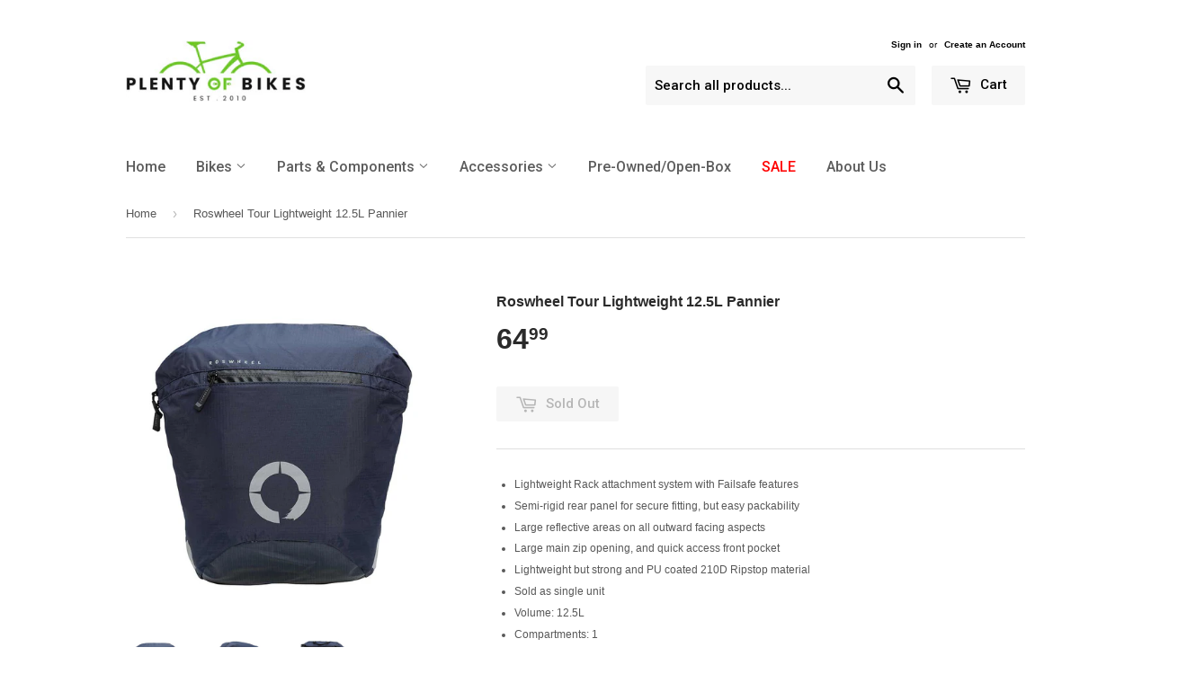

--- FILE ---
content_type: text/html; charset=utf-8
request_url: https://www.plentyofbikes.com/products/roswheel-tour-lightweight-12-5l-pannier
body_size: 27526
content:
<!doctype html>
<!--[if lt IE 7]><html class="no-js lt-ie9 lt-ie8 lt-ie7" lang="en"> <![endif]-->
<!--[if IE 7]><html class="no-js lt-ie9 lt-ie8" lang="en"> <![endif]-->
<!--[if IE 8]><html class="no-js lt-ie9" lang="en"> <![endif]-->
<!--[if IE 9 ]><html class="ie9 no-js"> <![endif]-->
<!--[if (gt IE 9)|!(IE)]><!--> <html class="no-touch no-js"> <!--<![endif]-->
<head>
  
  <!-- Google Merchant Center Verification -->
  <meta name="google-site-verification" content="jwCYPadZP0A85DlR9AWEhKdIMzR8cb4TOF91yHTTJIs" />

  <!-- Basic page needs ================================================== -->
  <meta charset="utf-8">
  <meta http-equiv="X-UA-Compatible" content="IE=edge,chrome=1">

  

  <!-- Title and description ================================================== -->
  <title>
  Roswheel Tour Lightweight 12.5L Pannier &ndash; Plenty of Bikes
  </title>

  
  <meta name="description" content="Lightweight Rack attachment system with Failsafe features Semi-rigid rear panel for secure fitting, but easy packability Large reflective areas on all outward facing aspects Large main zip opening, and quick access front pocket Lightweight but strong and PU coated 210D Ripstop material Sold as single unit Volume: 12.5L">
  

  <!-- Product meta ================================================== -->
  
  <meta property="og:type" content="product">
  <meta property="og:title" content="Roswheel Tour Lightweight 12.5L Pannier">
  <meta property="og:url" content="https://www.plentyofbikes.com/products/roswheel-tour-lightweight-12-5l-pannier">
  
  <meta property="og:image" content="http://www.plentyofbikes.com/cdn/shop/products/84d9486fde5972098f2c53663b3c1a7a_grande.jpg?v=1664594169">
  <meta property="og:image:secure_url" content="https://www.plentyofbikes.com/cdn/shop/products/84d9486fde5972098f2c53663b3c1a7a_grande.jpg?v=1664594169">
  
  <meta property="og:image" content="http://www.plentyofbikes.com/cdn/shop/products/08636263a6eb6f5723a1c1df310c9ada_grande.jpg?v=1664594168">
  <meta property="og:image:secure_url" content="https://www.plentyofbikes.com/cdn/shop/products/08636263a6eb6f5723a1c1df310c9ada_grande.jpg?v=1664594168">
  
  <meta property="og:image" content="http://www.plentyofbikes.com/cdn/shop/products/98bfd06cf89c49606b3207be9c308970_grande.jpg?v=1664594170">
  <meta property="og:image:secure_url" content="https://www.plentyofbikes.com/cdn/shop/products/98bfd06cf89c49606b3207be9c308970_grande.jpg?v=1664594170">
  
  <meta property="og:price:amount" content="64.99">
  <meta property="og:price:currency" content="USD">


  <meta property="og:description" content="Lightweight Rack attachment system with Failsafe features Semi-rigid rear panel for secure fitting, but easy packability Large reflective areas on all outward facing aspects Large main zip opening, and quick access front pocket Lightweight but strong and PU coated 210D Ripstop material Sold as single unit Volume: 12.5L">

  <meta property="og:site_name" content="Plenty of Bikes">

  


<meta name="twitter:card" content="summary">

  <meta name="twitter:site" content="@plentyofbikes">



  <meta name="twitter:card" content="product">
  <meta name="twitter:title" content="Roswheel Tour Lightweight 12.5L Pannier">
  <meta name="twitter:description" content="
Lightweight Rack attachment system with Failsafe features
Semi-rigid rear panel for secure fitting, but easy packability
Large reflective areas on all outward facing aspects
Large main zip opening, and quick access front pocket
Lightweight but strong and PU coated 210D Ripstop material
Sold as single unit
Volume: 12.5L
Compartments: 1
Primary Color: Blue
Bag Dimensions in cm: 36x28x13.5
Bag Dimensions in inches: 14.2x11.x5.3
Bag Attachment: Quick release and straps
Bag Material Deniers: Ripstop Nylon
Light Loop: No
Waterproof: Yes
">
  <meta name="twitter:image" content="https://www.plentyofbikes.com/cdn/shop/products/84d9486fde5972098f2c53663b3c1a7a_medium.jpg?v=1664594169">
  <meta name="twitter:image:width" content="240">
  <meta name="twitter:image:height" content="240">



  <!-- Helpers ================================================== -->
  <link rel="canonical" href="https://www.plentyofbikes.com/products/roswheel-tour-lightweight-12-5l-pannier">
  <meta name="viewport" content="width=device-width,initial-scale=1">

  
  <!-- Ajaxify Cart Plugin ================================================== -->
  <link href="//www.plentyofbikes.com/cdn/shop/t/6/assets/ajaxify.scss.css?v=178532599554125125561557258228" rel="stylesheet" type="text/css" media="all" />
  

  <!-- CSS ================================================== -->
  <link href="//www.plentyofbikes.com/cdn/shop/t/6/assets/timber.scss.css?v=35076081373224692531768334142" rel="stylesheet" type="text/css" media="all" />
  


  
    
    
    <link href="//fonts.googleapis.com/css?family=Roboto:500" rel="stylesheet" type="text/css" media="all" />
  



  <!-- Header hook for plugins ================================================== -->
  <script>window.performance && window.performance.mark && window.performance.mark('shopify.content_for_header.start');</script><meta name="google-site-verification" content="jwCYPadZP0A85DlR9AWEhKdIMzR8cb4TOF91yHTTJIs">
<meta id="shopify-digital-wallet" name="shopify-digital-wallet" content="/2547313/digital_wallets/dialog">
<meta name="shopify-checkout-api-token" content="79d17825982f4eb731613e7b32270abf">
<meta id="in-context-paypal-metadata" data-shop-id="2547313" data-venmo-supported="false" data-environment="production" data-locale="en_US" data-paypal-v4="true" data-currency="USD">
<link rel="alternate" type="application/json+oembed" href="https://www.plentyofbikes.com/products/roswheel-tour-lightweight-12-5l-pannier.oembed">
<script async="async" src="/checkouts/internal/preloads.js?locale=en-US"></script>
<link rel="preconnect" href="https://shop.app" crossorigin="anonymous">
<script async="async" src="https://shop.app/checkouts/internal/preloads.js?locale=en-US&shop_id=2547313" crossorigin="anonymous"></script>
<script id="shopify-features" type="application/json">{"accessToken":"79d17825982f4eb731613e7b32270abf","betas":["rich-media-storefront-analytics"],"domain":"www.plentyofbikes.com","predictiveSearch":true,"shopId":2547313,"locale":"en"}</script>
<script>var Shopify = Shopify || {};
Shopify.shop = "plenty-of-bikes.myshopify.com";
Shopify.locale = "en";
Shopify.currency = {"active":"USD","rate":"1.0"};
Shopify.country = "US";
Shopify.theme = {"name":"Supply","id":75814916,"schema_name":null,"schema_version":null,"theme_store_id":679,"role":"main"};
Shopify.theme.handle = "null";
Shopify.theme.style = {"id":null,"handle":null};
Shopify.cdnHost = "www.plentyofbikes.com/cdn";
Shopify.routes = Shopify.routes || {};
Shopify.routes.root = "/";</script>
<script type="module">!function(o){(o.Shopify=o.Shopify||{}).modules=!0}(window);</script>
<script>!function(o){function n(){var o=[];function n(){o.push(Array.prototype.slice.apply(arguments))}return n.q=o,n}var t=o.Shopify=o.Shopify||{};t.loadFeatures=n(),t.autoloadFeatures=n()}(window);</script>
<script>
  window.ShopifyPay = window.ShopifyPay || {};
  window.ShopifyPay.apiHost = "shop.app\/pay";
  window.ShopifyPay.redirectState = null;
</script>
<script id="shop-js-analytics" type="application/json">{"pageType":"product"}</script>
<script defer="defer" async type="module" src="//www.plentyofbikes.com/cdn/shopifycloud/shop-js/modules/v2/client.init-shop-cart-sync_BT-GjEfc.en.esm.js"></script>
<script defer="defer" async type="module" src="//www.plentyofbikes.com/cdn/shopifycloud/shop-js/modules/v2/chunk.common_D58fp_Oc.esm.js"></script>
<script defer="defer" async type="module" src="//www.plentyofbikes.com/cdn/shopifycloud/shop-js/modules/v2/chunk.modal_xMitdFEc.esm.js"></script>
<script type="module">
  await import("//www.plentyofbikes.com/cdn/shopifycloud/shop-js/modules/v2/client.init-shop-cart-sync_BT-GjEfc.en.esm.js");
await import("//www.plentyofbikes.com/cdn/shopifycloud/shop-js/modules/v2/chunk.common_D58fp_Oc.esm.js");
await import("//www.plentyofbikes.com/cdn/shopifycloud/shop-js/modules/v2/chunk.modal_xMitdFEc.esm.js");

  window.Shopify.SignInWithShop?.initShopCartSync?.({"fedCMEnabled":true,"windoidEnabled":true});

</script>
<script>
  window.Shopify = window.Shopify || {};
  if (!window.Shopify.featureAssets) window.Shopify.featureAssets = {};
  window.Shopify.featureAssets['shop-js'] = {"shop-cart-sync":["modules/v2/client.shop-cart-sync_DZOKe7Ll.en.esm.js","modules/v2/chunk.common_D58fp_Oc.esm.js","modules/v2/chunk.modal_xMitdFEc.esm.js"],"init-fed-cm":["modules/v2/client.init-fed-cm_B6oLuCjv.en.esm.js","modules/v2/chunk.common_D58fp_Oc.esm.js","modules/v2/chunk.modal_xMitdFEc.esm.js"],"shop-cash-offers":["modules/v2/client.shop-cash-offers_D2sdYoxE.en.esm.js","modules/v2/chunk.common_D58fp_Oc.esm.js","modules/v2/chunk.modal_xMitdFEc.esm.js"],"shop-login-button":["modules/v2/client.shop-login-button_QeVjl5Y3.en.esm.js","modules/v2/chunk.common_D58fp_Oc.esm.js","modules/v2/chunk.modal_xMitdFEc.esm.js"],"pay-button":["modules/v2/client.pay-button_DXTOsIq6.en.esm.js","modules/v2/chunk.common_D58fp_Oc.esm.js","modules/v2/chunk.modal_xMitdFEc.esm.js"],"shop-button":["modules/v2/client.shop-button_DQZHx9pm.en.esm.js","modules/v2/chunk.common_D58fp_Oc.esm.js","modules/v2/chunk.modal_xMitdFEc.esm.js"],"avatar":["modules/v2/client.avatar_BTnouDA3.en.esm.js"],"init-windoid":["modules/v2/client.init-windoid_CR1B-cfM.en.esm.js","modules/v2/chunk.common_D58fp_Oc.esm.js","modules/v2/chunk.modal_xMitdFEc.esm.js"],"init-shop-for-new-customer-accounts":["modules/v2/client.init-shop-for-new-customer-accounts_C_vY_xzh.en.esm.js","modules/v2/client.shop-login-button_QeVjl5Y3.en.esm.js","modules/v2/chunk.common_D58fp_Oc.esm.js","modules/v2/chunk.modal_xMitdFEc.esm.js"],"init-shop-email-lookup-coordinator":["modules/v2/client.init-shop-email-lookup-coordinator_BI7n9ZSv.en.esm.js","modules/v2/chunk.common_D58fp_Oc.esm.js","modules/v2/chunk.modal_xMitdFEc.esm.js"],"init-shop-cart-sync":["modules/v2/client.init-shop-cart-sync_BT-GjEfc.en.esm.js","modules/v2/chunk.common_D58fp_Oc.esm.js","modules/v2/chunk.modal_xMitdFEc.esm.js"],"shop-toast-manager":["modules/v2/client.shop-toast-manager_DiYdP3xc.en.esm.js","modules/v2/chunk.common_D58fp_Oc.esm.js","modules/v2/chunk.modal_xMitdFEc.esm.js"],"init-customer-accounts":["modules/v2/client.init-customer-accounts_D9ZNqS-Q.en.esm.js","modules/v2/client.shop-login-button_QeVjl5Y3.en.esm.js","modules/v2/chunk.common_D58fp_Oc.esm.js","modules/v2/chunk.modal_xMitdFEc.esm.js"],"init-customer-accounts-sign-up":["modules/v2/client.init-customer-accounts-sign-up_iGw4briv.en.esm.js","modules/v2/client.shop-login-button_QeVjl5Y3.en.esm.js","modules/v2/chunk.common_D58fp_Oc.esm.js","modules/v2/chunk.modal_xMitdFEc.esm.js"],"shop-follow-button":["modules/v2/client.shop-follow-button_CqMgW2wH.en.esm.js","modules/v2/chunk.common_D58fp_Oc.esm.js","modules/v2/chunk.modal_xMitdFEc.esm.js"],"checkout-modal":["modules/v2/client.checkout-modal_xHeaAweL.en.esm.js","modules/v2/chunk.common_D58fp_Oc.esm.js","modules/v2/chunk.modal_xMitdFEc.esm.js"],"shop-login":["modules/v2/client.shop-login_D91U-Q7h.en.esm.js","modules/v2/chunk.common_D58fp_Oc.esm.js","modules/v2/chunk.modal_xMitdFEc.esm.js"],"lead-capture":["modules/v2/client.lead-capture_BJmE1dJe.en.esm.js","modules/v2/chunk.common_D58fp_Oc.esm.js","modules/v2/chunk.modal_xMitdFEc.esm.js"],"payment-terms":["modules/v2/client.payment-terms_Ci9AEqFq.en.esm.js","modules/v2/chunk.common_D58fp_Oc.esm.js","modules/v2/chunk.modal_xMitdFEc.esm.js"]};
</script>
<script>(function() {
  var isLoaded = false;
  function asyncLoad() {
    if (isLoaded) return;
    isLoaded = true;
    var urls = ["https:\/\/inffuse-platform.appspot.com\/plugins\/shopify\/loader.js?app=calendar\u0026shop=plenty-of-bikes.myshopify.com\u0026shop=plenty-of-bikes.myshopify.com","\/\/d1liekpayvooaz.cloudfront.net\/apps\/customizery\/customizery.js?shop=plenty-of-bikes.myshopify.com","https:\/\/cdn.shopify.com\/s\/files\/1\/0254\/7313\/t\/6\/assets\/fhs.lbl.20170407025235.js?12359965487658096014?t=1493997669\u0026shop=plenty-of-bikes.myshopify.com","https:\/\/cdn.shopify.com\/s\/files\/1\/0254\/7313\/t\/6\/assets\/globo.swatch.init.js?shop=plenty-of-bikes.myshopify.com","https:\/\/cdn.hextom.com\/js\/quickannouncementbar.js?shop=plenty-of-bikes.myshopify.com"];
    for (var i = 0; i < urls.length; i++) {
      var s = document.createElement('script');
      s.type = 'text/javascript';
      s.async = true;
      s.src = urls[i];
      var x = document.getElementsByTagName('script')[0];
      x.parentNode.insertBefore(s, x);
    }
  };
  if(window.attachEvent) {
    window.attachEvent('onload', asyncLoad);
  } else {
    window.addEventListener('load', asyncLoad, false);
  }
})();</script>
<script id="__st">var __st={"a":2547313,"offset":-28800,"reqid":"c94d50f5-77f4-4354-8766-eb69c6de3304-1769150616","pageurl":"www.plentyofbikes.com\/products\/roswheel-tour-lightweight-12-5l-pannier","u":"c1a42c6a0b31","p":"product","rtyp":"product","rid":7917605486830};</script>
<script>window.ShopifyPaypalV4VisibilityTracking = true;</script>
<script id="captcha-bootstrap">!function(){'use strict';const t='contact',e='account',n='new_comment',o=[[t,t],['blogs',n],['comments',n],[t,'customer']],c=[[e,'customer_login'],[e,'guest_login'],[e,'recover_customer_password'],[e,'create_customer']],r=t=>t.map((([t,e])=>`form[action*='/${t}']:not([data-nocaptcha='true']) input[name='form_type'][value='${e}']`)).join(','),a=t=>()=>t?[...document.querySelectorAll(t)].map((t=>t.form)):[];function s(){const t=[...o],e=r(t);return a(e)}const i='password',u='form_key',d=['recaptcha-v3-token','g-recaptcha-response','h-captcha-response',i],f=()=>{try{return window.sessionStorage}catch{return}},m='__shopify_v',_=t=>t.elements[u];function p(t,e,n=!1){try{const o=window.sessionStorage,c=JSON.parse(o.getItem(e)),{data:r}=function(t){const{data:e,action:n}=t;return t[m]||n?{data:e,action:n}:{data:t,action:n}}(c);for(const[e,n]of Object.entries(r))t.elements[e]&&(t.elements[e].value=n);n&&o.removeItem(e)}catch(o){console.error('form repopulation failed',{error:o})}}const l='form_type',E='cptcha';function T(t){t.dataset[E]=!0}const w=window,h=w.document,L='Shopify',v='ce_forms',y='captcha';let A=!1;((t,e)=>{const n=(g='f06e6c50-85a8-45c8-87d0-21a2b65856fe',I='https://cdn.shopify.com/shopifycloud/storefront-forms-hcaptcha/ce_storefront_forms_captcha_hcaptcha.v1.5.2.iife.js',D={infoText:'Protected by hCaptcha',privacyText:'Privacy',termsText:'Terms'},(t,e,n)=>{const o=w[L][v],c=o.bindForm;if(c)return c(t,g,e,D).then(n);var r;o.q.push([[t,g,e,D],n]),r=I,A||(h.body.append(Object.assign(h.createElement('script'),{id:'captcha-provider',async:!0,src:r})),A=!0)});var g,I,D;w[L]=w[L]||{},w[L][v]=w[L][v]||{},w[L][v].q=[],w[L][y]=w[L][y]||{},w[L][y].protect=function(t,e){n(t,void 0,e),T(t)},Object.freeze(w[L][y]),function(t,e,n,w,h,L){const[v,y,A,g]=function(t,e,n){const i=e?o:[],u=t?c:[],d=[...i,...u],f=r(d),m=r(i),_=r(d.filter((([t,e])=>n.includes(e))));return[a(f),a(m),a(_),s()]}(w,h,L),I=t=>{const e=t.target;return e instanceof HTMLFormElement?e:e&&e.form},D=t=>v().includes(t);t.addEventListener('submit',(t=>{const e=I(t);if(!e)return;const n=D(e)&&!e.dataset.hcaptchaBound&&!e.dataset.recaptchaBound,o=_(e),c=g().includes(e)&&(!o||!o.value);(n||c)&&t.preventDefault(),c&&!n&&(function(t){try{if(!f())return;!function(t){const e=f();if(!e)return;const n=_(t);if(!n)return;const o=n.value;o&&e.removeItem(o)}(t);const e=Array.from(Array(32),(()=>Math.random().toString(36)[2])).join('');!function(t,e){_(t)||t.append(Object.assign(document.createElement('input'),{type:'hidden',name:u})),t.elements[u].value=e}(t,e),function(t,e){const n=f();if(!n)return;const o=[...t.querySelectorAll(`input[type='${i}']`)].map((({name:t})=>t)),c=[...d,...o],r={};for(const[a,s]of new FormData(t).entries())c.includes(a)||(r[a]=s);n.setItem(e,JSON.stringify({[m]:1,action:t.action,data:r}))}(t,e)}catch(e){console.error('failed to persist form',e)}}(e),e.submit())}));const S=(t,e)=>{t&&!t.dataset[E]&&(n(t,e.some((e=>e===t))),T(t))};for(const o of['focusin','change'])t.addEventListener(o,(t=>{const e=I(t);D(e)&&S(e,y())}));const B=e.get('form_key'),M=e.get(l),P=B&&M;t.addEventListener('DOMContentLoaded',(()=>{const t=y();if(P)for(const e of t)e.elements[l].value===M&&p(e,B);[...new Set([...A(),...v().filter((t=>'true'===t.dataset.shopifyCaptcha))])].forEach((e=>S(e,t)))}))}(h,new URLSearchParams(w.location.search),n,t,e,['guest_login'])})(!0,!0)}();</script>
<script integrity="sha256-4kQ18oKyAcykRKYeNunJcIwy7WH5gtpwJnB7kiuLZ1E=" data-source-attribution="shopify.loadfeatures" defer="defer" src="//www.plentyofbikes.com/cdn/shopifycloud/storefront/assets/storefront/load_feature-a0a9edcb.js" crossorigin="anonymous"></script>
<script crossorigin="anonymous" defer="defer" src="//www.plentyofbikes.com/cdn/shopifycloud/storefront/assets/shopify_pay/storefront-65b4c6d7.js?v=20250812"></script>
<script data-source-attribution="shopify.dynamic_checkout.dynamic.init">var Shopify=Shopify||{};Shopify.PaymentButton=Shopify.PaymentButton||{isStorefrontPortableWallets:!0,init:function(){window.Shopify.PaymentButton.init=function(){};var t=document.createElement("script");t.src="https://www.plentyofbikes.com/cdn/shopifycloud/portable-wallets/latest/portable-wallets.en.js",t.type="module",document.head.appendChild(t)}};
</script>
<script data-source-attribution="shopify.dynamic_checkout.buyer_consent">
  function portableWalletsHideBuyerConsent(e){var t=document.getElementById("shopify-buyer-consent"),n=document.getElementById("shopify-subscription-policy-button");t&&n&&(t.classList.add("hidden"),t.setAttribute("aria-hidden","true"),n.removeEventListener("click",e))}function portableWalletsShowBuyerConsent(e){var t=document.getElementById("shopify-buyer-consent"),n=document.getElementById("shopify-subscription-policy-button");t&&n&&(t.classList.remove("hidden"),t.removeAttribute("aria-hidden"),n.addEventListener("click",e))}window.Shopify?.PaymentButton&&(window.Shopify.PaymentButton.hideBuyerConsent=portableWalletsHideBuyerConsent,window.Shopify.PaymentButton.showBuyerConsent=portableWalletsShowBuyerConsent);
</script>
<script data-source-attribution="shopify.dynamic_checkout.cart.bootstrap">document.addEventListener("DOMContentLoaded",(function(){function t(){return document.querySelector("shopify-accelerated-checkout-cart, shopify-accelerated-checkout")}if(t())Shopify.PaymentButton.init();else{new MutationObserver((function(e,n){t()&&(Shopify.PaymentButton.init(),n.disconnect())})).observe(document.body,{childList:!0,subtree:!0})}}));
</script>
<link id="shopify-accelerated-checkout-styles" rel="stylesheet" media="screen" href="https://www.plentyofbikes.com/cdn/shopifycloud/portable-wallets/latest/accelerated-checkout-backwards-compat.css" crossorigin="anonymous">
<style id="shopify-accelerated-checkout-cart">
        #shopify-buyer-consent {
  margin-top: 1em;
  display: inline-block;
  width: 100%;
}

#shopify-buyer-consent.hidden {
  display: none;
}

#shopify-subscription-policy-button {
  background: none;
  border: none;
  padding: 0;
  text-decoration: underline;
  font-size: inherit;
  cursor: pointer;
}

#shopify-subscription-policy-button::before {
  box-shadow: none;
}

      </style>

<script>window.performance && window.performance.mark && window.performance.mark('shopify.content_for_header.end');</script><meta name="format-detection" content="telephone=no">
<meta name="format-detection" content="date=no">
<meta name="format-detection" content="address=no">
<link href="//www.plentyofbikes.com/cdn/shop/t/6/assets/globo.swatch.css?v=88109144171641598111636227055" rel="stylesheet" type="text/css" media="all" /><script>
  window.Globo      = window.Globo || {};
  Globo.moneyFormat = "${{amount}}";
  Globo.GloboMoneyFormat = "${{amount}}";
  Globo.shopCurrency = "USD";
  Globo.assetsUrl = "//www.plentyofbikes.com/cdn/shop/t/6/assets/";
  Globo.filesUrl = "//www.plentyofbikes.com/cdn/shop/files/";
  var GSCollection = GSCollection || {};
    var GloboSwatchConfig = {
        page: "product",
        shop: {
        name: "Plenty of Bikes",
        url: "https://www.plentyofbikes.com",
        domain: "plenty-of-bikes.myshopify.com",
        themeStoreId: "679",
        themeName: "Supply",
        themeVersion: "",
        },
                product: {"id":7917605486830,"title":"Roswheel Tour Lightweight 12.5L Pannier","handle":"roswheel-tour-lightweight-12-5l-pannier","description":"\u003cul\u003e\n\u003cli\u003eLightweight Rack attachment system with Failsafe features\u003c\/li\u003e\n\u003cli\u003eSemi-rigid rear panel for secure fitting, but easy packability\u003c\/li\u003e\n\u003cli\u003eLarge reflective areas on all outward facing aspects\u003c\/li\u003e\n\u003cli\u003eLarge main zip opening, and quick access front pocket\u003c\/li\u003e\n\u003cli\u003eLightweight but strong and PU coated 210D Ripstop material\u003c\/li\u003e\n\u003cli\u003eSold as single unit\u003c\/li\u003e\n\u003cli\u003eVolume: 12.5L\u003c\/li\u003e\n\u003cli\u003eCompartments: 1\u003c\/li\u003e\n\u003cli\u003ePrimary Color: Blue\u003c\/li\u003e\n\u003cli\u003eBag Dimensions in cm: 36x28x13.5\u003c\/li\u003e\n\u003cli\u003eBag Dimensions in inches: 14.2x11.x5.3\u003c\/li\u003e\n\u003cli\u003eBag Attachment: Quick release and straps\u003c\/li\u003e\n\u003cli\u003eBag Material Deniers: Ripstop Nylon\u003c\/li\u003e\n\u003cli\u003eLight Loop: No\u003c\/li\u003e\n\u003cli\u003eWaterproof: Yes\u003c\/li\u003e\n\u003c\/ul\u003e","published_at":"2022-09-28T11:28:42-07:00","created_at":"2022-09-28T11:28:42-07:00","vendor":"Hawley","type":"Bags \u0026 Panniers","tags":["Accessories","Bag Type_Pannier","Brand_Roswheel"],"price":6499,"price_min":6499,"price_max":6499,"available":false,"price_varies":false,"compare_at_price":6499,"compare_at_price_min":6499,"compare_at_price_max":6499,"compare_at_price_varies":false,"variants":[{"id":43558547554542,"title":"Default Title","option1":"Default Title","option2":null,"option3":null,"sku":"210000014817","requires_shipping":true,"taxable":true,"featured_image":null,"available":false,"name":"Roswheel Tour Lightweight 12.5L Pannier","public_title":null,"options":["Default Title"],"price":6499,"weight":454,"compare_at_price":6499,"inventory_quantity":0,"inventory_management":"shopify","inventory_policy":"deny","barcode":"6920636793319","requires_selling_plan":false,"selling_plan_allocations":[]}],"images":["\/\/www.plentyofbikes.com\/cdn\/shop\/products\/84d9486fde5972098f2c53663b3c1a7a.jpg?v=1664594169","\/\/www.plentyofbikes.com\/cdn\/shop\/products\/08636263a6eb6f5723a1c1df310c9ada.jpg?v=1664594168","\/\/www.plentyofbikes.com\/cdn\/shop\/products\/98bfd06cf89c49606b3207be9c308970.jpg?v=1664594170","\/\/www.plentyofbikes.com\/cdn\/shop\/products\/7d2e4a17420967a717d7206af716b947.jpg?v=1664594171","\/\/www.plentyofbikes.com\/cdn\/shop\/products\/9d4f300ed74d3c8134527fc9973b4484.jpg?v=1664594174","\/\/www.plentyofbikes.com\/cdn\/shop\/products\/0d887214f090e0a86f669314f034cf41.jpg?v=1664594172","\/\/www.plentyofbikes.com\/cdn\/shop\/products\/e93edadc9a4362fbf2cafaa8e51f620b.jpg?v=1664594173","\/\/www.plentyofbikes.com\/cdn\/shop\/products\/7ce4ebc69549bebab0101390c275bd1b.jpg?v=1664594175"],"featured_image":"\/\/www.plentyofbikes.com\/cdn\/shop\/products\/84d9486fde5972098f2c53663b3c1a7a.jpg?v=1664594169","options":["Title"],"media":[{"alt":null,"id":30741492957422,"position":1,"preview_image":{"aspect_ratio":1.0,"height":900,"width":900,"src":"\/\/www.plentyofbikes.com\/cdn\/shop\/products\/84d9486fde5972098f2c53663b3c1a7a.jpg?v=1664594169"},"aspect_ratio":1.0,"height":900,"media_type":"image","src":"\/\/www.plentyofbikes.com\/cdn\/shop\/products\/84d9486fde5972098f2c53663b3c1a7a.jpg?v=1664594169","width":900},{"alt":null,"id":30741492891886,"position":2,"preview_image":{"aspect_ratio":1.0,"height":900,"width":900,"src":"\/\/www.plentyofbikes.com\/cdn\/shop\/products\/08636263a6eb6f5723a1c1df310c9ada.jpg?v=1664594168"},"aspect_ratio":1.0,"height":900,"media_type":"image","src":"\/\/www.plentyofbikes.com\/cdn\/shop\/products\/08636263a6eb6f5723a1c1df310c9ada.jpg?v=1664594168","width":900},{"alt":null,"id":30741493088494,"position":3,"preview_image":{"aspect_ratio":1.0,"height":900,"width":900,"src":"\/\/www.plentyofbikes.com\/cdn\/shop\/products\/98bfd06cf89c49606b3207be9c308970.jpg?v=1664594170"},"aspect_ratio":1.0,"height":900,"media_type":"image","src":"\/\/www.plentyofbikes.com\/cdn\/shop\/products\/98bfd06cf89c49606b3207be9c308970.jpg?v=1664594170","width":900},{"alt":null,"id":30741493219566,"position":4,"preview_image":{"aspect_ratio":1.0,"height":900,"width":900,"src":"\/\/www.plentyofbikes.com\/cdn\/shop\/products\/7d2e4a17420967a717d7206af716b947.jpg?v=1664594171"},"aspect_ratio":1.0,"height":900,"media_type":"image","src":"\/\/www.plentyofbikes.com\/cdn\/shop\/products\/7d2e4a17420967a717d7206af716b947.jpg?v=1664594171","width":900},{"alt":null,"id":30741493776622,"position":5,"preview_image":{"aspect_ratio":1.0,"height":900,"width":900,"src":"\/\/www.plentyofbikes.com\/cdn\/shop\/products\/9d4f300ed74d3c8134527fc9973b4484.jpg?v=1664594174"},"aspect_ratio":1.0,"height":900,"media_type":"image","src":"\/\/www.plentyofbikes.com\/cdn\/shop\/products\/9d4f300ed74d3c8134527fc9973b4484.jpg?v=1664594174","width":900},{"alt":null,"id":30741493547246,"position":6,"preview_image":{"aspect_ratio":1.0,"height":900,"width":900,"src":"\/\/www.plentyofbikes.com\/cdn\/shop\/products\/0d887214f090e0a86f669314f034cf41.jpg?v=1664594172"},"aspect_ratio":1.0,"height":900,"media_type":"image","src":"\/\/www.plentyofbikes.com\/cdn\/shop\/products\/0d887214f090e0a86f669314f034cf41.jpg?v=1664594172","width":900},{"alt":null,"id":30741493645550,"position":7,"preview_image":{"aspect_ratio":1.0,"height":900,"width":900,"src":"\/\/www.plentyofbikes.com\/cdn\/shop\/products\/e93edadc9a4362fbf2cafaa8e51f620b.jpg?v=1664594173"},"aspect_ratio":1.0,"height":900,"media_type":"image","src":"\/\/www.plentyofbikes.com\/cdn\/shop\/products\/e93edadc9a4362fbf2cafaa8e51f620b.jpg?v=1664594173","width":900},{"alt":null,"id":30741493973230,"position":8,"preview_image":{"aspect_ratio":1.0,"height":900,"width":900,"src":"\/\/www.plentyofbikes.com\/cdn\/shop\/products\/7ce4ebc69549bebab0101390c275bd1b.jpg?v=1664594175"},"aspect_ratio":1.0,"height":900,"media_type":"image","src":"\/\/www.plentyofbikes.com\/cdn\/shop\/products\/7ce4ebc69549bebab0101390c275bd1b.jpg?v=1664594175","width":900}],"requires_selling_plan":false,"selling_plan_groups":[],"content":"\u003cul\u003e\n\u003cli\u003eLightweight Rack attachment system with Failsafe features\u003c\/li\u003e\n\u003cli\u003eSemi-rigid rear panel for secure fitting, but easy packability\u003c\/li\u003e\n\u003cli\u003eLarge reflective areas on all outward facing aspects\u003c\/li\u003e\n\u003cli\u003eLarge main zip opening, and quick access front pocket\u003c\/li\u003e\n\u003cli\u003eLightweight but strong and PU coated 210D Ripstop material\u003c\/li\u003e\n\u003cli\u003eSold as single unit\u003c\/li\u003e\n\u003cli\u003eVolume: 12.5L\u003c\/li\u003e\n\u003cli\u003eCompartments: 1\u003c\/li\u003e\n\u003cli\u003ePrimary Color: Blue\u003c\/li\u003e\n\u003cli\u003eBag Dimensions in cm: 36x28x13.5\u003c\/li\u003e\n\u003cli\u003eBag Dimensions in inches: 14.2x11.x5.3\u003c\/li\u003e\n\u003cli\u003eBag Attachment: Quick release and straps\u003c\/li\u003e\n\u003cli\u003eBag Material Deniers: Ripstop Nylon\u003c\/li\u003e\n\u003cli\u003eLight Loop: No\u003c\/li\u003e\n\u003cli\u003eWaterproof: Yes\u003c\/li\u003e\n\u003c\/ul\u003e"},
        curVariant: {"id":43558547554542,"title":"Default Title","option1":"Default Title","option2":null,"option3":null,"sku":"210000014817","requires_shipping":true,"taxable":true,"featured_image":null,"available":false,"name":"Roswheel Tour Lightweight 12.5L Pannier","public_title":null,"options":["Default Title"],"price":6499,"weight":454,"compare_at_price":6499,"inventory_quantity":0,"inventory_management":"shopify","inventory_policy":"deny","barcode":"6920636793319","requires_selling_plan":false,"selling_plan_allocations":[]},
            }
    
  GloboSwatchConfig.curVariant.inventory_quantity = 0  
  GloboSwatchConfig.product.variants[0].inventory_quantity = 0  

</script>
<script src=//www.plentyofbikes.com/cdn/shop/t/6/assets/globo.swatch.data.js?v=17117407558450303621636227188 ></script>
<script id="globoSwatchProductDetail" type="template/html">

{% assign variant_size = product.variants | size %}
{% if configs.show_one_variant %}
{% assign allow_show_one = 0 %}
{% else %}
{% assign allow_show_one = 1 %}
{% endif %}
{% if variant_size > allow_show_one %}

{% assign swatch_shape = configs.style_product_page_swatch.swatch_shape %}
{% if swatch_shape == "circle" %}
{% assign class_swatch_shape = "globo-detail-style-circle" %}
{% elsif swatch_shape == "square" %}
{% assign class_swatch_shape = "globo-detail-style-square" %}
{% endif %}

{% assign swatch_size = configs.style_product_page_swatch.swatch_size %}
{% if swatch_size == "small" %}
{% assign class_swatch_size = "globo-detail-size-small" %}
{% elsif swatch_size == "medium" %}
{% assign class_swatch_size = "globo-detail-size-medium" %}
{% elsif swatch_size == "large" %}
{% assign class_swatch_size = "globo-detail-size-large" %}
{% endif %}

{% assign border_style = configs.style_product_page_swatch.border_style %}
{% if border_style == "none" %}
{% assign class_border_style = "globo-detail-border-style-none" %}
{% elsif border_style == "single" %}
{% assign class_border_style = "globo-detail-border-style-single" %}
{% elsif border_style == "double" %}
{% assign class_border_style = "globo-detail-border-style-double" %}
{% endif %}

{% assign hover_effects = configs.style_product_page_swatch.hover_effects.background %}
{% if hover_effects == "no effect" %}
{% assign class_hover_effects = "globo-detail-hover-effects-none" %}
{% elsif hover_effects == "add glow" %}
{% assign class_hover_effects = "globo-detail-border-effects-glow" %}
{% elsif hover_effects == "add shadow" %}
{% assign class_hover_effects = "globo-detail-border-effects-shadow" %}
{% endif %}

{% assign hover_effects_zoom = configs.style_product_page_swatch.hover_effects.zoom_image %}
{% if hover_effects_zoom == "zoom" %}
{% assign class_hover_effects_zoom = "globo-detail-hover-effects-zoom" %}
{% endif %}

{% assign size_change = configs.style_product_page_swatch.hover_effects.size_change %}
{% if size_change == "reduce size" %}
{% assign class_size_change = "globo-detail-hover-size_change-reduce" %}
{% elsif size_change == "increase size" %}
{% assign class_size_change = "globo-detail-hover-size_change-increase" %}
{% endif %}

{% assign button_corner = configs.style_product_page_button.button_corner %}
{% if button_corner == "rounded" %}
{% assign class_button_corner = "globo-detail-button-style-rounded" %}
{% endif %}

{% assign button_size = configs.style_product_page_button.button_size %}
{% if button_size == "small" %}
{% assign class_button_size = "globo-detail-button-size-small" %}
{% elsif button_size == "medium" %}
{% assign class_button_size = "globo-detail-button-size-medium" %}
{% elsif button_size == "large" %}
{% assign class_button_size = "globo-detail-button-size-large" %}
{% endif %}

{% assign text_style = configs.style_product_page_button.text_style %}
{% if text_style == "lowercase" %}
{% assign class_text_style = "globo-detail-text-style-lowercase" %}
{% elsif text_style == "uppercase" %}
{% assign class_text_style = "globo-detail-text-style-uppercase" %}
{% endif %}

{% assign hover_effects_button = configs.style_product_page_button.hover_effects.background %}
{% if hover_effects_button == "add glow" %}
{% assign class_hover_effects_button = "globo-detail-button-effects-glow" %}
{% elsif hover_effects_button == "add shadow" %}
{% assign class_hover_effects_button = "globo-detail-button-effects-shadow" %}
{% endif %}

{% assign stylesoldout = configs.styleSoldout %}
{% if stylesoldout == "hide" %}
{% assign class_stylesoldout = "globo-sold-out-hide" %}
{% elsif stylesoldout == "opacity" %}
{% assign class_stylesoldout = "globo-sold-out-opacity" %}
{% elsif stylesoldout == "cross out" %}
{% assign class_stylesoldout = "globo-sold-out-cross-out" %}
{% endif %}

{% assign alignContent = configs.align_content %}
{% if alignContent == "left" %}
{% assign class_alignContent = "globo-align-content-left" %}
{% elsif alignContent == "center" %}
{% assign class_alignContent = "globo-align-content-center" %}
{% elsif alignContent == "right" %}
{% assign class_alignContent = "globo-align-content-right" %}
{% endif %}

{% assign first_available_variant = false %}
{% for variant in product.variants %}
{% if !first_available_variant and variant.available %}{% assign first_available_variant = variant %}{% endif %}
{% endfor %}
{% unless first_available_variant %}{% assign first_available_variant = product.variants[0] %}{% endunless %}
<div class="{{ class_alignContent }}">
  <div class="globo-product-swatch-price" style="display: none;">
    <span class="gsw-product_price-container">
      <span class="globo-cs-product_price">{{first_available_variant.price | money }}</span>
      <span class="globo-cs-product_oldprice">{% if first_available_variant.compare_at_price > first_available_variant.price %}{{first_available_variant.compare_at_price | money }}{% endif %}</span>
    </span>
  </div>
  <ul class="globo-swatch-detail-lists-price" style="display: none;">
    {% for variant in product.variants %}
    <li data-value="{{ variant.id }}"><span class="gw-li-price">{{ variant.price | money }}</span> {% if variant.compare_at_price > variant.price %}<span class="gw-li-compareprice">{{ variant.compare_at_price | money }}</span>{% endif %}</li>
    {% endfor %}
  </ul>
  <div class="globo-swatch-list">
    {% assign option_index = 0 %}
    {% for option in product.options %}
    {% assign is_color = false %}
    {% assign option_index = forloop.index0 %}
    {% assign displayStyle = configs.displayStyles[option] %}
    {% assign sortOption = configs.listOrderOptions[option] %}
    {% if option != "Title" %}
    <div class="swatch--gl clearfix" data-option-index="{{ option_index }}" {% if configs.sortOption %}data-order="{{ sortOption }}"{% endif %}>
      {% assign values = "" %}
      {% assign values_available = "" %}
      {% if displayStyle == 1 %}
      <label for="pa_{{ option | handleize }}" class="name-option">{{ option }}</label>
      <ul class="value g-variant-color-detail">
        {% for variant in product.variants %}
        {% assign value_available = variant.options[option_index] %}
        {% unless values_available contains value_available or variant.available == false %}
        {% assign values_available = values_available | append: "," | append: value_available %}
        {% assign values_available = values_available | split: "," %}
        {% endunless %}
        {% endfor %}
        
        {% for variant in product.variants %}
        {% assign value = variant.options[option_index] %}
        {% assign option_value = option | append: "-" | append: value %}
        {% unless values contains value %}
        {% assign values = values | append: "," | append: value %}
        {% assign values = values | split: "," %}
        <li class="select-option {{ class_stylesoldout }} {% if values_available contains value %}available{% else %}globo-out-of-stock{% endif %}" data-attribute="pa_{{ value | handleize }}" data-value="{{ value | escape }}">
          <input id="swatch-detail-{{ variant.id }}-{{ option_index }}-{{ value | handle }}" data-variantId="{{ variant.id }}" type="radio" name="option-globo-{{ option_index }}" value="{{ value | escape }}" {% if configs.enableMandatory == false %}{% if forloop.first %} checked{% endif %}{% else %}required{% endif %} />
          <label title="{{ value }}" for="swatch-detail-{{ variant.id }}-{{ option_index }}-{{ value | handle }}"
                 class="swatch-anchor swatch-other
                        {% if configs.displaySelectType[option_value] == 3 or configs.displaySelectType[option_value] == 4 %}{{ class_hover_effects_zoom }}{% endif %}
                        {% if configs.displaySelectType[option_value] >= 1 and configs.displaySelectType[option_value] <= 4 %}{% if configs.displayColors[option_value] or configs.displayColorsImage[option_value] %}globo-border-color-swatch {{ class_swatch_shape }} {{ class_swatch_size }} {{ class_border_style }} {{ class_hover_effects }} {{ class_size_change }}{% else %} globo-style--button {{ class_button_corner }} {{ class_button_size }} {{ class_text_style }} {{ class_hover_effects_button }}{% endif %}
                        {% endif %}"
                 style="display: block;
                        {% if configs.displayColors[option_value] %}background-color: {{ configs.displayColors[option_value] }}; font-size: 0;
                        {% if configs.displaySelectType[option_value] == 2 %}{% if configs.displayColors2[option_value] %}background: linear-gradient( -45deg, {{ configs.displayColors2[option_value] }} 50%, {{ configs.displayColors[option_value] }} 50% );{% endif %}{% endif %}{% endif %}
                        {% if configs.displaySelectType[option_value] == 3 or configs.displaySelectType[option_value] == 4 %}{% if configs.displayColorsImage[option_value] or configs.displayColorsImageUrl[option_value] %}font-size: 0; background-size: contain; background-position: center; background-repeat: no-repeat;{% endif %}{% endif %}
                        {% if configs.displaySelectType[option_value] == 3 %}{% if configs.displayColorsImage[option_value] %}background-image: url({{ configs.displayColorsImage[option_value] | asset_url  | img_url: "200x" | replace: "\"", ""}});{% endif %}{% endif %}
                        {% if configs.displaySelectType[option_value] == 4 %}{% if configs.displayColorsImageUrl[option_value] %}background-image: url({{ configs.displayColorsImageUrl[option_value] | asset_url  | img_url: "200x" | replace: "\"", ""}});{% endif %}{% endif %}"
                 data-option-value="{{configs.displaySelectType[option_value]}}">
            <span class="attr-title-hover">{{ value | escape }}</span>
            {{ value }}
          </label>
        </li>
        {% endunless %}
        {% endfor %}
      </ul>
      {% elsif displayStyle == 2 %}
      <label for="pa_{{ option | handleize }}" class="name-option">{{ option }}</label>
      <ul class="value g-variant-color-detail">
        {% for variant in product.variants %}
        {% assign value_available = variant.options[option_index] %}
        {% unless values_available contains value_available or variant.available == false %}
        {% assign values_available = values_available | append: "," | append: value_available %}
        {% assign values_available = values_available | split: "," %}
        {% endunless %}
        {% endfor %}
        
        {% for variant in product.variants %}
        {% assign value = variant.options[option_index] %}
        {% unless values contains value %}
        {% assign values = values | append: "," | append: value %}
        {% assign values = values | split: "," %}
        <li class="select-option {{ class_stylesoldout }} {% if values_available contains value %}available{% else %}globo-out-of-stock{% endif %}" data-attribute="pa_{{ value | handleize }}" data-value="{{ value | escape }}" {% if variant.featured_image.src %}data-image={{ variant.featured_image.src | img_url:"1024x1024" }}{% endif %}>
          <input id="swatch-detail-{{ variant.id }}-{{ option_index }}-{{ value | handle }}" data-variantId="{{ variant.id }}" type="radio" name="option-globo-{{ option_index }}" value="{{ value | escape }}" {% if configs.enableMandatory == false %}{% if forloop.first %} checked{% endif %}{% else %}required{% endif %} />
          <label title="{{ value }}" for="swatch-detail-{{ variant.id }}-{{ option_index }}-{{ value | handle }}" class="swatch-anchor swatch-other globo-border-color-swatch {{ class_swatch_shape }} {{ class_swatch_size }} {{ class_border_style }} {{ class_hover_effects }} {{ class_hover_effects_zoom }} {{ class_size_change }}" {% if variant.featured_image.src %}style="display: block; background-size: contain; background-position: center; background-repeat: no-repeat; background-image: url({{ variant.featured_image.src | img_url:"200x" }});"{% endif %}>
            <span class="attr-title-hover">{{ value | escape }}</span>
          </label>
        </li>
        {% endunless %}
        {% endfor %}
      </ul>
      {% elsif displayStyle == 3 %}
      <label for="pa_{{ option | handleize }}" class="name-option">{{ option }}</label>
      <ul class="value">
        {% for variant in product.variants %}
        {% assign value_available = variant.options[option_index] %}
        {% unless values_available contains value_available or variant.available == false %}
        {% assign values_available = values_available | append: "," | append: value_available %}
        {% assign values_available = values_available | split: "," %}
        {% endunless %}
        {% endfor %}
        
        {% for variant in product.variants %}
        {% assign value = variant.options[option_index] %}
        {% unless values contains value %}
        {% assign values = values | append: "," | append: value %}
        {% assign values = values | split: "," %}
        <li class="select-option {{ class_stylesoldout }} {% if values_available contains value %}available{% else %}globo-out-of-stock{% endif %}" data-attribute="pa_{{ value | handleize }}" data-value="{{ value | escape }}">
          <input id="swatch-detail-{{ variant.id }}-{{ option_index }}-{{ value | handle }}" data-variantId="{{ variant.id }}" type="radio" name="option-globo-{{ option_index }}" value="{{ value | escape }}"  {% if configs.enableMandatory == false %}{% if forloop.first %} checked{% endif %}{% else %}required{% endif %} />
          <label title="{{ value }}" for="swatch-detail-{{ variant.id }}-{{ option_index }}-{{ value | handle }}" class="swatch-anchor swatch-other globo-style--button {{ class_button_corner }} {{ class_button_size }} {{ class_text_style }} {{ class_hover_effects_button }}">
            <span class="attr-title-hover">{{ value | escape }}</span>
            {{ value }}
          </label>
        </li>
        {% endunless %}
        {% endfor %}
      </ul>
      {% elsif displayStyle == 4 %}
      <label for="pa_{{ option | handleize }}" class="name-option">{{ option }}</label>
      <ul class="value ul-globo-dropdown-option">
        {% if configs.enableMandatory == true %}
        <li class="swatches-options select-option--dropdown select-option select-globo-init">
          <input id="swatch-detail-select-an-option-{{ option | handleize }}" data-variantId="{{ variant.id }}" type="radio" value="" name="option-globo-{{ option_index }}" />
          <label for="swatch-detail-select-an-option-{{ option | handleize }}" class="swatch-anchor swatch-other">
            Select an option
          </label>
          <span class="globo-arrow-select"></span>
        </li>
        {% endif %}
        {% for variant in product.variants %}
        {% assign value_available = variant.options[option_index] %}
        {% unless values_available contains value_available or variant.available == false %}
        {% assign values_available = values_available | append: "," | append: value_available %}
        {% assign values_available = values_available | split: "," %}
        {% endunless %}
        {% endfor %}
        
        {% for variant in product.variants %}
        {% assign value = variant.options[option_index] %}
        {% unless values contains value %}
        {% assign values = values | append: "," | append: value %}
        {% assign values = values | split: "," %}

        <li class="swatches-options select-option--dropdown select-option {% if values_available contains value %}available{% else %}soldout{% endif %}" data-attribute="pa_{{ value | handleize }}">
          <input  id="swatch-detail-{{ variant.id }}-{{ option_index }}-{{ value | handle }}" type="radio" name="option-globo-{{ option_index }}" value="{{ value | escape }}" />
          <label title="{{ value | escape }}" for="swatch-detail-{{ variant.id }}-{{ option_index }}-{{ value | handle }}" class="swatch-anchor swatch-other">
            {{ value }}
          </label>
          <span class="globo-arrow-select"></span>
        </li>

        {% endunless %}
        {% endfor %}
      </ul>
      {% endif %}
      {% if configs.enableMandatory %}<div class="errorOptions" data-nameinput="option-globo-{{ option_index }}"></div>{% endif %}
    </div>
    {% endif %}
    {% endfor %}
  </div>
  {% if configs.showNumberStock %}
  <div class="globo-number-stock-variant"></div>
  {% endif %}
</div>
{% endif %}

</script>
<script id="globoSwatchCollection"   type="template/html">
    {% assign variant_size = product.variants | size %}
    {% if configs.show_one_variant %}
    {% assign allow_show_one = 0 %}
    {% else %}
    {% assign allow_show_one = 1 %}
    {% endif %}
    {% if variant_size > allow_show_one %}

        {% assign swatch_shape = configs.style_collection_page_swatch.swatch_shape %}
		{% if swatch_shape == "circle" %}
		{% assign class_swatch_shape = "globo-style-circle" %}
		{% elsif swatch_shape == "square" %}
  		{% assign class_swatch_shape = "globo-style-square" %}
		{% endif %}

		{% assign swatch_size = configs.style_collection_page_swatch.swatch_size %}
        {% if swatch_size == "small" %}
        {% assign class_swatch_size = "globo-size-small" %}
        {% elsif swatch_size == "medium" %}
        {% assign class_swatch_size = "globo-size-medium" %}
        {% elsif swatch_size == "large" %}
        {% assign class_swatch_size = "globo-size-large" %}
        {% endif %}

		{% assign border_style = configs.style_collection_page_swatch.border_style %}
        {% if border_style == "none" %}
        {% assign class_border_style = "globo-border-style-none" %}
        {% elsif border_style == "single" %}
        {% assign class_border_style = "globo-border-style-single" %}
        {% elsif border_style == "double" %}
        {% assign class_border_style = "globo-border-style-double" %}
        {% endif %}

		{% assign hover_effects = configs.style_collection_page_swatch.hover_effects.background %}
        {% if hover_effects == "no effect" %}
        {% assign class_hover_effects = "globo-hover-effects-none" %}
        {% elsif hover_effects == "add glow" %}
        {% assign class_hover_effects = "globo-border-effects-glow" %}
        {% elsif hover_effects == "add shadow" %}
        {% assign class_hover_effects = "globo-border-effects-shadow" %}
        {% endif %}

		{% assign hover_effects_zoom = configs.style_collection_page_swatch.hover_effects.zoom_image %}
        {% if hover_effects_zoom == "zoom" %}
        {% assign class_hover_effects_zoom = "globo-hover-effects-zoom" %}
		{% endif %}

        {% assign size_change = configs.style_collection_page_swatch.hover_effects.size_change %}
        {% if size_change == "reduce size" %}
        {% assign class_size_change = "globo-hover-size_change-reduce" %}
        {% elsif size_change == "increase size" %}
        {% assign class_size_change = "globo-hover-size_change-increase" %}
        {% endif %}

		{% assign button_corner = configs.style_collection_page_button.button_corner %}
		{% if button_corner == "rounded" %}
		{% assign class_button_corner = "globo-button-style-rounded" %}
		{% endif %}

        {% assign button_size = configs.style_collection_page_button.button_size %}
        {% if button_size == "small" %}
        {% assign class_button_size = "globo-button-size-small" %}
        {% elsif button_size == "medium" %}
        {% assign class_button_size = "globo-button-size-medium" %}
        {% elsif button_size == "large" %}
        {% assign class_button_size = "globo-button-size-large" %}
        {% endif %}

        {% assign text_style = configs.style_collection_page_button.text_style %}
        {% if text_style == "lowercase" %}
        {% assign class_text_style = "globo-text-style-lowercase" %}
        {% elsif text_style == "uppercase" %}
        {% assign class_text_style = "globo-text-style-uppercase" %}
        {% endif %}

        {% assign hover_effects_button = configs.style_collection_page_button.hover_effects.background %}
        {% if hover_effects_button == "add glow" %}
        {% assign class_hover_effects_button = "globo-button-effects-glow" %}
        {% elsif hover_effects_button == "add shadow" %}
        {% assign class_hover_effects_button = "globo-button-effects-shadow" %}
        {% endif %}

        {% assign stylesoldout = configs.styleSoldout %}
        {% if stylesoldout == "hide" %}
        {% assign class_stylesoldout = "globo-sold-out-hide" %}
        {% elsif stylesoldout == "opacity" %}
        {% assign class_stylesoldout = "globo-sold-out-opacity" %}
        {% elsif stylesoldout == "cross out" %}
        {% assign class_stylesoldout = "globo-sold-out-cross-out" %}
        {% endif %}

        {% assign alignContent = configs.align_content %}
        {% if alignContent == "left" %}
        {% assign class_alignContent = "globo-align-content-left" %}
        {% elsif alignContent == "center" %}
        {% assign class_alignContent = "globo-align-content-center" %}
        {% elsif alignContent == "right" %}
        {% assign class_alignContent = "globo-align-content-right" %}
        {% endif %}

		<div class="{{ class_alignContent }}">
          {% assign first_available_variant = false %}
          {% for variant in product.variants %}
            {% if !first_available_variant and variant.available %}{% assign first_available_variant = variant %}{% endif %}
          {% endfor %}
          {% unless first_available_variant %}{% assign first_available_variant = product.variants[0] %}{% endunless %}
          <div class="globo-collection-swatch-price">
            <span class="gsw-product_price-container">
              <span class="globo-cs-product_price">{{ first_available_variant.price | money }}</span>
              <span class="globo-cs-product_oldprice">{% if first_available_variant.compare_at_price > first_available_variant.price %}{{first_available_variant.compare_at_price | money }}{% endif %}</span>
            </span>
          </div>
          {% assign option_index = 0 %}
          <div class="globo-swatch-list">
          {% for option in product.options %}
          	{% assign isEnable = false %}
          	{% assign visibleOptions = configs.visibleOptions %}
          	{% assign option_index = forloop.index0 %}
          	{% if visibleOptions contains option %}
              	{% assign isEnable = true %}
              {% endif %}
              {% assign displayStyle = configs.displayStyles[option] %}
              {% assign sortOption = configs.listOrderOptions[option] %}

          	{% if isEnable and option != "Title" %}
            <div class="swatch--gl clearfix" data-option-index="{{ option_index }}" {% if configs.sortOption %}data-order="{{ sortOption }}"{% endif %}>
                {% assign values = "" %}
				{% assign values_available = "" %}
                {% if displayStyle == 1 %}
              	  {% if configs.isOptionname %}
                  <label for="pa_{{ option | handleize }}" class="name-option">{{ option }}</label>
              	  {% endif %}
                  <ul class="ul-swatches-list value g-variant-color {% if configs.carousel == "enable" %}gvowl-carousel owl-carousel{% endif %}">
                    {% assign i = 0 %}
                    {% for variant in product.variants %}
                    {% assign value_available = variant.options[option_index] %}
                    {% unless values_available contains value_available or variant.available == false %}
                    {% assign values_available = values_available | append: "," | append: value_available %}
                    {% assign values_available = values_available | split: "," %}
                    {% endunless %}
                    {% endfor %}
                    
                    {% for variant in product.variants %}
                    {% assign value = variant.options[option_index] %}
                    {% assign option_value = option | append: "-" | append: value %}
                    {% unless values contains value %}
                    {% assign i = i | plus: 1 %}
                    {% assign values = values | append: "," | append: value %}
                    {% assign values = values | split: "," %}
                    {% if i <= configs.limit_variant  or configs.show_limit_variant == false %}
                    <li productId = "{{ product.id }}" {% if variant.featured_image.src %}productImage = {{ variant.featured_image.src | img_url: "grande" }}{% endif %} class="swatches-options {{ class_stylesoldout }} {% if values_available contains value %}available{% else %}globo-out-of-stock{% endif %}" data-attribute="pa_{{ value | handleize }}">
                      <input  id="swatch-{{ variant.id }}-{{ option_index }}-{{ value | handle }}" type="radio" name="option-{{ option_index }}-{{ product.id }}" value="{{ value | escape }}" {% if forloop.first %} checked{% endif %} />
                      <label for="swatch-{{ variant.id }}-{{ option_index }}-{{ value | handle }}" class="swatch-anchor swatch-other
                              {% if configs.displaySelectType[option_value] == 3 or configs.displaySelectType[option_value] == 4 %}{{ class_hover_effects_zoom }}{% endif %}
                              {% if configs.displaySelectType[option_value] >= 1 and configs.displaySelectType[option_value] <= 4 %}{% if configs.displayColors[option_value] or configs.displayColorsImage[option_value] %}globo-border-color-swatch {{ class_swatch_shape }} {{ class_swatch_size }} {{ class_border_style }} {{ class_hover_effects }} {{ class_size_change }}{% else %} globo-style--button {{ class_button_corner }} {{ class_button_size }} {{ class_text_style }} {{ class_hover_effects_button }}{% endif %}
                              {% endif %}"
                              style="display: block;
                              {% if configs.displayColors[option_value] %}background-color: {{ configs.displayColors[option_value] }}; font-size: 0;
                              {% if configs.displaySelectType[option_value] == 2 %}{% if configs.displayColors2[option_value] %}background: linear-gradient( -45deg, {{ configs.displayColors2[option_value] }} 50%, {{ configs.displayColors[option_value] }} 50% );{% endif %}{% endif %}{% endif %}
                              {% if configs.displaySelectType[option_value] == 3 or configs.displaySelectType[option_value] == 4 %}{% if configs.displayColorsImage[option_value] or configs.displayColorsImageUrl[option_value] %}font-size: 0; background-size: contain; background-position: center; background-repeat: no-repeat;{% endif %}{% endif %}
                              {% if configs.displaySelectType[option_value] == 3 %}{% if configs.displayColorsImage[option_value] %}background-image: url({{ configs.displayColorsImage[option_value] | asset_url  | img_url: "200x" }});{% endif %}{% endif %}
                              {% if configs.displaySelectType[option_value] == 4 %}{% if configs.displayColorsImageUrl[option_value] %}background-image: url({{ configs.displayColorsImageUrl[option_value] | asset_url  | img_url: "200x" }});{% endif %}{% endif %}"
                      >
                        <span class="attr-title-hover">{{ value | escape }}</span>
                        {{ value }}
                      </label>
                    </li>
					{% endif %}
                    {% endunless %}
                    {% endfor %}
                    {% if i > configs.limit_variant and configs.show_limit_variant %}
                    <li class="swatches-more" >
                      <label class="swatch-anchor swatch-other globo-border-color-swatch {{ class_swatch_shape }} {{ class_swatch_size }} {{ class_border_style }}">
                        +{{ i | minus: configs.limit_variant }}
                      </label>
                    </li>
                    {% endif %}
                  </ul>
                {% elsif displayStyle == 2 %}
              	  {% if configs.isOptionname %}
                  <label for="pa_{{ option | handleize }}" class="name-option">{{ option }}</label>
                  {% endif %}
                  <ul class="ul-swatches-list value g-variant-color {% if configs.carousel == "enable" %}gvowl-carousel owl-carousel{% endif %}">
                    {% assign i = 0 %}
                    {% for variant in product.variants %}
                    {% assign value_available = variant.options[option_index] %}
                    {% unless values_available contains value_available or variant.available == false %}
                    {% assign values_available = values_available | append: "," | append: value_available %}
                    {% assign values_available = values_available | split: "," %}
                    {% endunless %}
                    {% endfor %}
                    
                    {% for variant in product.variants %}
                    {% assign value = variant.options[option_index] %}
                    {% unless values contains value %}
                    {% assign i = i | plus: 1 %}
                    {% assign values = values | append: "," | append: value %}
                    {% assign values = values | split: "," %}
                    {% if i <= configs.limit_variant  or configs.show_limit_variant == false %}
                    <li productId = "{{ product.id }}" {% if variant.featured_image.src %}productImage = {{ variant.featured_image.src | img_url: "grande" }}{% endif %} class="swatches-options {{ class_stylesoldout }} {% if values_available contains value %}available{% else %}globo-out-of-stock{% endif %}" data-attribute="pa_{{ value | handleize }}">
                      <input id="swatch-{{ variant.id }}-{{ option_index }}-{{ value | handle }}" type="radio" name="option-{{ option_index }}-{{ product.id }}" value="{{ value | escape }}" {% if forloop.first %} checked{% endif %} />
                      <label title="{{ value | escape }}" for="swatch-{{ variant.id }}-{{ option_index }}-{{ value | handle }}" class="swatch-anchor swatch-other globo-border-color-swatch {{ class_swatch_shape }} {{ class_swatch_size }} {{ class_border_style }} {{ class_hover_effects }} {{ class_hover_effects_zoom }} {{ class_size_change }}" {% if variant.featured_image.src %}style="display: block; background-size: contain; background-position: center; background-repeat: no-repeat; background-image: url({{ variant.featured_image.src | img_url:"200x" }});"{% endif %}>
                        <span class="attr-title-hover">{{ value | escape }}</span>
                      </label>
                    </li>
                    {% endif %}

                    {% endunless %}
                    {% endfor %}
                    {% if i > configs.limit_variant and configs.show_limit_variant %}
                    <li class="swatches-more" >
                      <label class="swatch-anchor swatch-other globo-border-color-swatch {{ class_swatch_shape }} {{ class_swatch_size }} {{ class_border_style }}">
                        +{{ i | minus: configs.limit_variant }}
                      </label>
                    </li>
                    {% endif %}
                  </ul>
                {% elsif displayStyle == 3 %}
              	  {% if configs.isOptionname %}
                  <label for="pa_{{ option | handleize }}" class="name-option">{{ option }}</label>
                  {% endif %}
                  <ul class="ul-swatches-list value {% if configs.carousel == "enable" %}gvowl-carousel owl-carousel{% endif %}">
                    {% assign i = 0 %}
                    {% for variant in product.variants %}
                    {% assign value_available = variant.options[option_index] %}
                    {% unless values_available contains value_available or variant.available == false %}
                    {% assign values_available = values_available | append: "," | append: value_available %}
                    {% assign values_available = values_available | split: "," %}
                    {% endunless %}
                    {% endfor %}
                    
                    {% for variant in product.variants %}
                    {% assign value = variant.options[option_index] %}
                    {% unless values contains value %}
                    {% assign i = i | plus: 1 %}
                    {% assign values = values | append: "," | append: value %}
                    {% assign values = values | split: "," %}
                    {% if i <= configs.limit_variant  or configs.show_limit_variant == false %}
                    <li productId = "{{ product.id }}" class="swatches-options {{ class_stylesoldout }} {% if values_available contains value %}available{% else %}globo-out-of-stock{% endif %}" data-attribute="pa_{{ value | handleize }}">
                      <input  id="swatch-{{ variant.id }}-{{ option_index }}-{{ value | handle }}" type="radio" name="option-{{ option_index }}-{{ product.id }}" value="{{ value | escape }}" {% if forloop.first %} checked{% endif %} />
                      <label title="{{ value | escape }}" for="swatch-{{ variant.id }}-{{ option_index }}-{{ value | handle }}" class="swatch-anchor swatch-other globo-style--button {{ class_button_corner }} {{ class_button_size }} {{ class_text_style }} {{ class_hover_effects_button }}">
                        <span class="attr-title-hover">{{ value | escape }}</span>
                        {{ value }}
                      </label>
                    </li>
					{% endif %}
                    
                    {% endunless %}
                    {% endfor %}
                    {% if i > configs.limit_variant and configs.show_limit_variant %}
                    <li class="swatches-more" >
                    <label class="swatch-anchor swatch-other globo-style--button {{ class_button_corner }} {{ class_button_size }} {{ class_text_style }}">
                        +{{ i | minus: configs.limit_variant }}
                      </label>
                    </li>
                    {% endif %}
                  </ul>
              	{% elsif displayStyle == 4 %}
                  {% if configs.isOptionname %}
                  <label for="pa_{{ option | handleize }}" class="name-option">{{ option }}</label>
              	  {% endif %}
                  <ul class="ul-swatches-list value ul-globo-dropdown-option">
                    {% for variant in product.variants %}
                    {% assign value_available = variant.options[option_index] %}
                    {% unless values_available contains value_available or variant.available == false %}
                    {% assign values_available = values_available | append: "," | append: value_available %}
                    {% assign values_available = values_available | split: "," %}
                    {% endunless %}
                    {% endfor %}
                    
                    {% for variant in product.variants %}
                    {% assign value = variant.options[option_index] %}
                    {% unless values contains value %}
                    {% assign values = values | append: "," | append: value %}
                    {% assign values = values | split: "," %}

                    <li productId = "{{ product.id }}" class="select-option--dropdown swatches-options {% if values_available contains value %}available{% else %}globo-out-of-stock{% endif %}" data-attribute="pa_{{ value | handleize }}">
                      <input  id="swatch-{{ variant.id }}-{{ option_index }}-{{ value | handle }}" type="radio" name="option-{{ option_index }}-{{ product.id }}" value="{{ value | escape }}" {% if forloop.first %} checked{% endif %} />
                      <label title="{{ value | escape }}" for="swatch-{{ variant.id }}-{{ option_index }}-{{ value | handle }}" class="swatch-anchor swatch-other">
                        {{ value }}
                      </label>
                      <span class="globo-arrow-select"></span>
                    </li>

                    {% endunless %}
                    {% endfor %}
                  </ul>
                {% endif %}
            </div>
          	{% endif %}
          {% endfor %}
          </div>
          <ul class="globo-swatch-lists-price" style="display: none;">
          {% for variant in product.variants %}
            <li data-value="{{ variant.id }}"><span class="gw-li-price">{{ variant.price | money }}</span> {% if variant.compare_at_price > variant.price %}<span class="gw-li-compareprice">{{ variant.compare_at_price | money }}</span>{% endif %}</li>
          {% endfor %}
          </ul>
           <select name="idGlobo" class="globo-selector-all">
              {% for variant in product.variants %}
             	<option value="{{ variant.id }}" {% if variant.option1 %}data-option1="{{ variant.option1 | escape }}"{% endif %} {% if variant.option2 %}data-option2="{{ variant.option2 | escape }}"{% endif %} {% if variant.option3 %}data-option3="{{ variant.option3 | escape }}"{% endif %} data-available="{{ variant.available }}" data-price="{{ variant.price | money }}" {% if variant.compare_at_price > variant.price %}data-compare-price="{{ variant.compare_at_price | money }}"{% endif %}>{{ variant.title }} - {{ variant.price | money }}</option>
               {% endfor %}
            </select>
          	{% if configs.showAddtocart %}
            {% if product.variants[0].available %}
          		 <button type="button" class="btn btn-globo globo--add-to-cart globo-ajax-form-cart">{{ configs.txtAddtocart }}</button>
            {% else %}
                 <button type="button" class="btn btn-globo globo--add-to-cart globo-ajax-form-cart" disabled="disabled">{% if stylesoldout == "hide" %}{{ configs.txtAddtocart }}{% else %}{{ configs.txtSoldout }}{% endif %}</button>
            {% endif %}
          	{% endif %}
    </div>

    {% endif %}
</script>
<script src=//www.plentyofbikes.com/cdn/shop/t/6/assets/globo.swatch.js?v=35614689408455200901636225695></script>
<script type="text/javascript">
  var add_to_cart_ajax = false;
  if(add_to_cart_ajax) {
    window.addEventListener('DOMContentLoaded', (event) => {
      var show_multiple_currencies = false;
      var cart_type = null;
      var regexCount = /{{ count }}|count|{{count}}/g;
      !function(t){window.addEventListener("globoSwatchProductsUpdateCart",function(e){t('[rv-text="cart.item_count"], .main-sidebar-cart-count, .site-header__cart span#CartCount, .cart_count, #CartToggleItemCount, #site-control .cart > div, .cart-count-number, .js-cart-count, .header-cart-link .header-cart-count, .header-tools .header-cart-count').length&&(t('[rv-text="cart.item_count"], .main-sidebar-cart-count, .site-header__cart span#CartCount, .cart_count, #CartToggleItemCount, #site-control .cart > div, .cart-count-number, .js-cart-count, .header-cart-link .header-cart-count, .header-tools .header-cart-count').text(e.detail.cart.item_count),t(".header-cart-link .header-cart-count").length&&t(".header-cart-link .header-cart-count").addClass("active")),t("#CartCount [data-cart-count]").length?t("#CartCount").removeClass("hide")&&t("#CartCount [data-cart-count]").text(e.detail.cart.item_count):t("[data-header-cart-count]").length?t("[data-header-cart-count]").addClass("visible").attr("data-header-cart-count",e.detail.cart.item_count):"undefined"!=typeof theme&&void 0!==theme.Notify&&void 0!==theme.Notify.open&&t(".site-header__cart-indicator").length?(t(".site-header__cart-indicator").removeClass("hide"),theme.Notify.open("success",!1,!0)):"undefined"!=typeof ajaxCart&&void 0!==ajaxCart.load?("undefined"!=typeof theme&&void 0!==theme.cartType&&"drawer"===theme.cartType||"undefined"!=typeof theme&&void 0!==theme.settings&&void 0!==theme.settings.cartType&&"drawer"===theme.settings.cartType||"undefined"!=typeof theme&&void 0!==theme.data&&void 0!==theme.data.cartMethod&&"page"!==theme.data.cartMethod||t("#CartTemplate").length)&&(ajaxCart.load(),$("#CartLink").length&&$("#CartLink").trigger("click"),$(".js-cart-trigger")&&$(".js-cart-trigger").trigger("click"),$('a.js--drawer-open-right[href="/cart"]')&&$('a.js--drawer-open-right[href="/cart"]').trigger("click")):"undefined"!=typeof Shopify&&void 0!==Shopify.loadQuickCart&&t(".cart-modal-popup").length?(t(".nav-main-cart-amount").text(e.detail.cart.item_count).removeClass("hidden"),"modal"==cart_type&&Shopify.loadQuickCart(e.detail.cart)):t(".cart-item-count").length?t(".cart-item-count").text(e.detail.cart.item_count).addClass("cart-show"):t(".cartItemCount").length?(t("[data-header-cart]").trigger("update",e.detail.cart.items[e.detail.cart.items.length-1].variant_id),t(".cartItemCount").text(e.detail.cart.item_count)):t(".page-header .cartsummary").length||t(".mini-cart-wrapper .mini-cart").length||t("#pageheader .cart-summary .cart-count").length&&t("#mobile-header .cart-count").length||t(".cartContainer #Cart").length||t("#cart-count-desktop").length||t("#cart-count-mobile").length||t(".header-cart__count").length||t(".header-cart .cart-summary").length||t("#pageheader .header-mini-menu").length||t(".toolbar-cart .current-cart").length&&t("#cart-summary").length?t.get("/search",function(e){for(var a=[".page-header .cartsummary",".mini-cart-wrapper .mini-cart","#pageheader .cart-summary .cart-count","#mobile-header .cart-count",".cartContainer #Cart","#cart-count-desktop","#cart-count-mobile",".page-header .header-cart",".docked-navigation-container .header-cart","#pageheader .header-mini-menu",".toolbar-cart .current-cart","#cart-summary"],r=t(t.parseHTML("<div>"+e+"</div>")),n=0;n<a.length;n++)t(a[n]).length&&t(a[n]).html(r.find(a[n]).html());if("undefined"!=typeof theme&&void 0!==theme.checkCurrency&&theme.checkCurrency(),show_multiple_currencies&&"undefined"!=typeof theme&&void 0!==theme.money_container&&"undefined"!=typeof Currency&&void 0!==Currency.convertAll&&t("[name=currencies]").length&&Currency.convertAll(shopCurrency,t("[name=currencies]").first().val(),theme.money_container),t("#pageheader .checkout-link").length){var c=t("#pageheader .checkout-link").addClass("reveal");setTimeout(function(){c.removeClass("reveal")},4e3)}"undefined"!=typeof theme&&void 0!==theme.runMultiCurrency&&theme.runMultiCurrency(),t(".toolbar-cart .current-cart").length&&t("#cart-summary").length&&(setTimeout(function(){t("body").addClass("show-cart-summary")},20),t("#cart-summary.updating, #cart-summary .updating").removeClass("updating"))}):t(".topBar__cart").length&&"undefined"!=typeof Theme&&void 0!==Theme.cart&&void 0!==Theme.cart.refreshMiniCart?Theme.cart.refreshMiniCart(e.detail.cart):t(".Header__CartCount").length?document.dispatchEvent(new CustomEvent("product:added",{bubbles:!0,detail:{quantity:e.detail.ids.length}})):t("#StickyCart").length||t("#CartDrawer").length&&t(".js-drawer-open-cart").length&&"undefined"!=typeof $?$("body").trigger("added.ajaxProduct"):t(".header__cart-count").length?(document.documentElement.dispatchEvent(new CustomEvent("product:added",{bubbles:!0,detail:{quantity:e.detail.ids.length}})),t(document).trigger("theme:cart:updated",[e.detail.cart,!0,!0])):t('[data-js-class="Cart"]').length&&"undefined"!=typeof $?($('[data-js-class="Cart"]').attr("data-has-items",!0).trigger("updateHtml"),$("[data-item-count]").attr("data-item-count",e.detail.cart.item_count).show(),$(".cart--external--total-items").text(e.detail.cart.item_count),$('[data-off-canvas--open="right-sidebar"]').first().trigger("click")):"undefined"!=typeof StyleHatch&&void 0!==StyleHatch.AjaxCart&&void 0!==StyleHatch.AjaxCart.updateCartButton?StyleHatch.AjaxCart.updateCartButton(e.detail.cart):"undefined"!=typeof ajaxifyShopify&&void 0!==ajaxifyShopify.cartUpdateCallback?ajaxifyShopify.cartUpdateCallback(e.detail.cart):t(".cartCost").length&&"undefined"!=typeof slate&&void 0!==slate.Currency&&void 0!==slate.Currency.formatMoney&&"undefined"!=typeof theme&&void 0!==theme.moneyFormat?t(".cartCost").html("(<span class='money'>"+slate.Currency.formatMoney(e.detail.cart.total_price,theme.moneyFormat)+"</span>)").removeClass("hidden-count"):"undefined"!=typeof refreshCart&&t(".cart-button").length?(refreshCart(e.detail.cart),window.setTimeout(function(){t.fancybox.close(),t(".cart-button").click()},500)):t("#CartButton .cart-count-js").length?(t("#CartButton .cart-count-js").text(e.detail.cart.item_count).show().addClass("pulse-cart-icon"),setTimeout(function(){t("#CartButton .cart-count-js").removeClass("pulse-cart-icon")},800)):t("#site-cart .cart-items").length&&t("#site-cart-handle").length?t.ajax({url:"/cart",success:function(a){t("#site-cart .cart-items").html(t(a).find("#site-cart .cart-items .cart-item")),t("#CartTotal").html(t(a).find("#CartTotal").html()),t("#CartDetails").html(t(a).find("#CartDetails").html()),window.sidebarCartAjaxFunctions(),e.detail.ids.length>0&&(1==e.detail.ids.length?t("#site-cart .subtitle").html(t("#site-cart .subtitle").data("added-singular").replace(regexCount,e.detail.ids.length)):t("#site-cart .subtitle").html(t("#site-cart .subtitle").data("added-plural").replace(regexCount,e.detail.ids.length)),t(".cart-menu .count").text(e.detail.cart.item_count)),t(".site-cart-handle a").trigger("click")}}):"undefined"!=typeof Shopify&&void 0!==Shopify.updateQuickCart?Shopify.updateQuickCart(e.detail.cart):t("#meta .count").length&&t(".ajaxCartButton").length?(t("#meta .count").text(e.detail.cart.item_count),t(".ajaxCartButton").trigger("click")):t(".cart .cart-icon").length?t(".cart").addClass("cart--show-indicator"):t(".header-tools-cart").length?t(".header-tools-cart").addClass("cart-has-content"):t('[data-action="open-mini-cart"]').length&&t(".mini-cart").length?t(document).trigger("product.added"):window.location.reload()})}(window.jQuery||window.$);
    });
  }
</script>

  

<!--[if lt IE 9]>
<script src="//cdnjs.cloudflare.com/ajax/libs/html5shiv/3.7.2/html5shiv.min.js" type="text/javascript"></script>
<script src="//www.plentyofbikes.com/cdn/shop/t/6/assets/respond.min.js?v=52248677837542619231447361834" type="text/javascript"></script>
<link href="//www.plentyofbikes.com/cdn/shop/t/6/assets/respond-proxy.html" id="respond-proxy" rel="respond-proxy" />
<link href="//www.plentyofbikes.com/search?q=d3f13e10de32dc4e89c9c552886fe484" id="respond-redirect" rel="respond-redirect" />
<script src="//www.plentyofbikes.com/search?q=d3f13e10de32dc4e89c9c552886fe484" type="text/javascript"></script>
<![endif]-->
<!--[if (lte IE 9) ]><script src="//www.plentyofbikes.com/cdn/shop/t/6/assets/match-media.min.js?v=159635276924582161481447361833" type="text/javascript"></script><![endif]-->


  
  

  <script src="//ajax.googleapis.com/ajax/libs/jquery/1.11.0/jquery.min.js" type="text/javascript"></script>
  <script src="//www.plentyofbikes.com/cdn/shop/t/6/assets/modernizr.min.js?v=26620055551102246001447361833" type="text/javascript"></script>






 <script type="text/javascript">
<!-- Copy Right by Frehhshopify -->
if ( 'undefined' == (typeof FHSPROD) ) {
    var FHSPROD = {};
}
if ('undefined' == (typeof FHSPROD.labelme)) {
    FHSPROD.labelme = {};
}
! function() {


  
  FHSPROD.labelme.pg = 'product';
  

  if('undefined' == (typeof FHSPROD.labelme.product_list))
  	FHSPROD.labelme.product_list = [];
  
  
  
  FHSPROD.labelme.product_main = {
    "id": 7917605486830,
    "collection_ids" : "11144059;444867855;",
    "handle": "roswheel-tour-lightweight-12-5l-pannier",
    
  
  "price": 6499,
  
  
  "compare_at_price": 6499,
  
  
  "compare_at_price_max": 6499,
  
  
  "compare_at_price_min": 6499,
  
  
  "published_at": "2022-09-28 11:28:42 -0700",
  
  
  
    "images": [
    
    	{
    		"product_id": 7917605486830,
    		"id" : 38147155067118,
    		"src": "products/84d9486fde5972098f2c53663b3c1a7a.jpg",
    		"attached_to_variant": "",
    		"position": 1
  		}
		,
    
    	{
    		"product_id": 7917605486830,
    		"id" : 38147155001582,
    		"src": "products/08636263a6eb6f5723a1c1df310c9ada.jpg",
    		"attached_to_variant": "",
    		"position": 2
  		}
		,
    
    	{
    		"product_id": 7917605486830,
    		"id" : 38147155198190,
    		"src": "products/98bfd06cf89c49606b3207be9c308970.jpg",
    		"attached_to_variant": "",
    		"position": 3
  		}
		,
    
    	{
    		"product_id": 7917605486830,
    		"id" : 38147155329262,
    		"src": "products/7d2e4a17420967a717d7206af716b947.jpg",
    		"attached_to_variant": "",
    		"position": 4
  		}
		,
    
    	{
    		"product_id": 7917605486830,
    		"id" : 38147155886318,
    		"src": "products/9d4f300ed74d3c8134527fc9973b4484.jpg",
    		"attached_to_variant": "",
    		"position": 5
  		}
		,
    
    	{
    		"product_id": 7917605486830,
    		"id" : 38147155656942,
    		"src": "products/0d887214f090e0a86f669314f034cf41.jpg",
    		"attached_to_variant": "",
    		"position": 6
  		}
		,
    
    	{
    		"product_id": 7917605486830,
    		"id" : 38147155755246,
    		"src": "products/e93edadc9a4362fbf2cafaa8e51f620b.jpg",
    		"attached_to_variant": "",
    		"position": 7
  		}
		,
    
    	{
    		"product_id": 7917605486830,
    		"id" : 38147156082926,
    		"src": "products/7ce4ebc69549bebab0101390c275bd1b.jpg",
    		"attached_to_variant": "",
    		"position": 8
  		}
		
    
    ],
    "variants": [ 
      
      {    	
        "id": 43558547554542,
       
              "price": 6499,
		
        
              "compare_at_price": 6499,
        
		
        	
            "quantity": 0,
		
        "url": "/products/roswheel-tour-lightweight-12-5l-pannier?variant=43558547554542",
        "weight":  "454"
      }
      
      
    ],
    "total_quantity": 0
    };
  
  }();
</script>





















<!-- BeginConsistentCartAddon -->  <script>    Shopify.customer_logged_in = false ;  Shopify.customer_email = "" ;  Shopify.log_uuids = true;    </script>  <!-- EndConsistentCartAddon -->
  
<link href="https://monorail-edge.shopifysvc.com" rel="dns-prefetch">
<script>(function(){if ("sendBeacon" in navigator && "performance" in window) {try {var session_token_from_headers = performance.getEntriesByType('navigation')[0].serverTiming.find(x => x.name == '_s').description;} catch {var session_token_from_headers = undefined;}var session_cookie_matches = document.cookie.match(/_shopify_s=([^;]*)/);var session_token_from_cookie = session_cookie_matches && session_cookie_matches.length === 2 ? session_cookie_matches[1] : "";var session_token = session_token_from_headers || session_token_from_cookie || "";function handle_abandonment_event(e) {var entries = performance.getEntries().filter(function(entry) {return /monorail-edge.shopifysvc.com/.test(entry.name);});if (!window.abandonment_tracked && entries.length === 0) {window.abandonment_tracked = true;var currentMs = Date.now();var navigation_start = performance.timing.navigationStart;var payload = {shop_id: 2547313,url: window.location.href,navigation_start,duration: currentMs - navigation_start,session_token,page_type: "product"};window.navigator.sendBeacon("https://monorail-edge.shopifysvc.com/v1/produce", JSON.stringify({schema_id: "online_store_buyer_site_abandonment/1.1",payload: payload,metadata: {event_created_at_ms: currentMs,event_sent_at_ms: currentMs}}));}}window.addEventListener('pagehide', handle_abandonment_event);}}());</script>
<script id="web-pixels-manager-setup">(function e(e,d,r,n,o){if(void 0===o&&(o={}),!Boolean(null===(a=null===(i=window.Shopify)||void 0===i?void 0:i.analytics)||void 0===a?void 0:a.replayQueue)){var i,a;window.Shopify=window.Shopify||{};var t=window.Shopify;t.analytics=t.analytics||{};var s=t.analytics;s.replayQueue=[],s.publish=function(e,d,r){return s.replayQueue.push([e,d,r]),!0};try{self.performance.mark("wpm:start")}catch(e){}var l=function(){var e={modern:/Edge?\/(1{2}[4-9]|1[2-9]\d|[2-9]\d{2}|\d{4,})\.\d+(\.\d+|)|Firefox\/(1{2}[4-9]|1[2-9]\d|[2-9]\d{2}|\d{4,})\.\d+(\.\d+|)|Chrom(ium|e)\/(9{2}|\d{3,})\.\d+(\.\d+|)|(Maci|X1{2}).+ Version\/(15\.\d+|(1[6-9]|[2-9]\d|\d{3,})\.\d+)([,.]\d+|)( \(\w+\)|)( Mobile\/\w+|) Safari\/|Chrome.+OPR\/(9{2}|\d{3,})\.\d+\.\d+|(CPU[ +]OS|iPhone[ +]OS|CPU[ +]iPhone|CPU IPhone OS|CPU iPad OS)[ +]+(15[._]\d+|(1[6-9]|[2-9]\d|\d{3,})[._]\d+)([._]\d+|)|Android:?[ /-](13[3-9]|1[4-9]\d|[2-9]\d{2}|\d{4,})(\.\d+|)(\.\d+|)|Android.+Firefox\/(13[5-9]|1[4-9]\d|[2-9]\d{2}|\d{4,})\.\d+(\.\d+|)|Android.+Chrom(ium|e)\/(13[3-9]|1[4-9]\d|[2-9]\d{2}|\d{4,})\.\d+(\.\d+|)|SamsungBrowser\/([2-9]\d|\d{3,})\.\d+/,legacy:/Edge?\/(1[6-9]|[2-9]\d|\d{3,})\.\d+(\.\d+|)|Firefox\/(5[4-9]|[6-9]\d|\d{3,})\.\d+(\.\d+|)|Chrom(ium|e)\/(5[1-9]|[6-9]\d|\d{3,})\.\d+(\.\d+|)([\d.]+$|.*Safari\/(?![\d.]+ Edge\/[\d.]+$))|(Maci|X1{2}).+ Version\/(10\.\d+|(1[1-9]|[2-9]\d|\d{3,})\.\d+)([,.]\d+|)( \(\w+\)|)( Mobile\/\w+|) Safari\/|Chrome.+OPR\/(3[89]|[4-9]\d|\d{3,})\.\d+\.\d+|(CPU[ +]OS|iPhone[ +]OS|CPU[ +]iPhone|CPU IPhone OS|CPU iPad OS)[ +]+(10[._]\d+|(1[1-9]|[2-9]\d|\d{3,})[._]\d+)([._]\d+|)|Android:?[ /-](13[3-9]|1[4-9]\d|[2-9]\d{2}|\d{4,})(\.\d+|)(\.\d+|)|Mobile Safari.+OPR\/([89]\d|\d{3,})\.\d+\.\d+|Android.+Firefox\/(13[5-9]|1[4-9]\d|[2-9]\d{2}|\d{4,})\.\d+(\.\d+|)|Android.+Chrom(ium|e)\/(13[3-9]|1[4-9]\d|[2-9]\d{2}|\d{4,})\.\d+(\.\d+|)|Android.+(UC? ?Browser|UCWEB|U3)[ /]?(15\.([5-9]|\d{2,})|(1[6-9]|[2-9]\d|\d{3,})\.\d+)\.\d+|SamsungBrowser\/(5\.\d+|([6-9]|\d{2,})\.\d+)|Android.+MQ{2}Browser\/(14(\.(9|\d{2,})|)|(1[5-9]|[2-9]\d|\d{3,})(\.\d+|))(\.\d+|)|K[Aa][Ii]OS\/(3\.\d+|([4-9]|\d{2,})\.\d+)(\.\d+|)/},d=e.modern,r=e.legacy,n=navigator.userAgent;return n.match(d)?"modern":n.match(r)?"legacy":"unknown"}(),u="modern"===l?"modern":"legacy",c=(null!=n?n:{modern:"",legacy:""})[u],f=function(e){return[e.baseUrl,"/wpm","/b",e.hashVersion,"modern"===e.buildTarget?"m":"l",".js"].join("")}({baseUrl:d,hashVersion:r,buildTarget:u}),m=function(e){var d=e.version,r=e.bundleTarget,n=e.surface,o=e.pageUrl,i=e.monorailEndpoint;return{emit:function(e){var a=e.status,t=e.errorMsg,s=(new Date).getTime(),l=JSON.stringify({metadata:{event_sent_at_ms:s},events:[{schema_id:"web_pixels_manager_load/3.1",payload:{version:d,bundle_target:r,page_url:o,status:a,surface:n,error_msg:t},metadata:{event_created_at_ms:s}}]});if(!i)return console&&console.warn&&console.warn("[Web Pixels Manager] No Monorail endpoint provided, skipping logging."),!1;try{return self.navigator.sendBeacon.bind(self.navigator)(i,l)}catch(e){}var u=new XMLHttpRequest;try{return u.open("POST",i,!0),u.setRequestHeader("Content-Type","text/plain"),u.send(l),!0}catch(e){return console&&console.warn&&console.warn("[Web Pixels Manager] Got an unhandled error while logging to Monorail."),!1}}}}({version:r,bundleTarget:l,surface:e.surface,pageUrl:self.location.href,monorailEndpoint:e.monorailEndpoint});try{o.browserTarget=l,function(e){var d=e.src,r=e.async,n=void 0===r||r,o=e.onload,i=e.onerror,a=e.sri,t=e.scriptDataAttributes,s=void 0===t?{}:t,l=document.createElement("script"),u=document.querySelector("head"),c=document.querySelector("body");if(l.async=n,l.src=d,a&&(l.integrity=a,l.crossOrigin="anonymous"),s)for(var f in s)if(Object.prototype.hasOwnProperty.call(s,f))try{l.dataset[f]=s[f]}catch(e){}if(o&&l.addEventListener("load",o),i&&l.addEventListener("error",i),u)u.appendChild(l);else{if(!c)throw new Error("Did not find a head or body element to append the script");c.appendChild(l)}}({src:f,async:!0,onload:function(){if(!function(){var e,d;return Boolean(null===(d=null===(e=window.Shopify)||void 0===e?void 0:e.analytics)||void 0===d?void 0:d.initialized)}()){var d=window.webPixelsManager.init(e)||void 0;if(d){var r=window.Shopify.analytics;r.replayQueue.forEach((function(e){var r=e[0],n=e[1],o=e[2];d.publishCustomEvent(r,n,o)})),r.replayQueue=[],r.publish=d.publishCustomEvent,r.visitor=d.visitor,r.initialized=!0}}},onerror:function(){return m.emit({status:"failed",errorMsg:"".concat(f," has failed to load")})},sri:function(e){var d=/^sha384-[A-Za-z0-9+/=]+$/;return"string"==typeof e&&d.test(e)}(c)?c:"",scriptDataAttributes:o}),m.emit({status:"loading"})}catch(e){m.emit({status:"failed",errorMsg:(null==e?void 0:e.message)||"Unknown error"})}}})({shopId: 2547313,storefrontBaseUrl: "https://www.plentyofbikes.com",extensionsBaseUrl: "https://extensions.shopifycdn.com/cdn/shopifycloud/web-pixels-manager",monorailEndpoint: "https://monorail-edge.shopifysvc.com/unstable/produce_batch",surface: "storefront-renderer",enabledBetaFlags: ["2dca8a86"],webPixelsConfigList: [{"id":"505905390","configuration":"{\"config\":\"{\\\"pixel_id\\\":\\\"GT-5MCRGQ6\\\",\\\"target_country\\\":\\\"US\\\",\\\"gtag_events\\\":[{\\\"type\\\":\\\"purchase\\\",\\\"action_label\\\":\\\"MC-RX0QFMPVE0\\\"},{\\\"type\\\":\\\"page_view\\\",\\\"action_label\\\":\\\"MC-RX0QFMPVE0\\\"},{\\\"type\\\":\\\"view_item\\\",\\\"action_label\\\":\\\"MC-RX0QFMPVE0\\\"}],\\\"enable_monitoring_mode\\\":false}\"}","eventPayloadVersion":"v1","runtimeContext":"OPEN","scriptVersion":"b2a88bafab3e21179ed38636efcd8a93","type":"APP","apiClientId":1780363,"privacyPurposes":[],"dataSharingAdjustments":{"protectedCustomerApprovalScopes":["read_customer_address","read_customer_email","read_customer_name","read_customer_personal_data","read_customer_phone"]}},{"id":"shopify-app-pixel","configuration":"{}","eventPayloadVersion":"v1","runtimeContext":"STRICT","scriptVersion":"0450","apiClientId":"shopify-pixel","type":"APP","privacyPurposes":["ANALYTICS","MARKETING"]},{"id":"shopify-custom-pixel","eventPayloadVersion":"v1","runtimeContext":"LAX","scriptVersion":"0450","apiClientId":"shopify-pixel","type":"CUSTOM","privacyPurposes":["ANALYTICS","MARKETING"]}],isMerchantRequest: false,initData: {"shop":{"name":"Plenty of Bikes","paymentSettings":{"currencyCode":"USD"},"myshopifyDomain":"plenty-of-bikes.myshopify.com","countryCode":"US","storefrontUrl":"https:\/\/www.plentyofbikes.com"},"customer":null,"cart":null,"checkout":null,"productVariants":[{"price":{"amount":64.99,"currencyCode":"USD"},"product":{"title":"Roswheel Tour Lightweight 12.5L Pannier","vendor":"Hawley","id":"7917605486830","untranslatedTitle":"Roswheel Tour Lightweight 12.5L Pannier","url":"\/products\/roswheel-tour-lightweight-12-5l-pannier","type":"Bags \u0026 Panniers"},"id":"43558547554542","image":{"src":"\/\/www.plentyofbikes.com\/cdn\/shop\/products\/84d9486fde5972098f2c53663b3c1a7a.jpg?v=1664594169"},"sku":"210000014817","title":"Default Title","untranslatedTitle":"Default Title"}],"purchasingCompany":null},},"https://www.plentyofbikes.com/cdn","fcfee988w5aeb613cpc8e4bc33m6693e112",{"modern":"","legacy":""},{"shopId":"2547313","storefrontBaseUrl":"https:\/\/www.plentyofbikes.com","extensionBaseUrl":"https:\/\/extensions.shopifycdn.com\/cdn\/shopifycloud\/web-pixels-manager","surface":"storefront-renderer","enabledBetaFlags":"[\"2dca8a86\"]","isMerchantRequest":"false","hashVersion":"fcfee988w5aeb613cpc8e4bc33m6693e112","publish":"custom","events":"[[\"page_viewed\",{}],[\"product_viewed\",{\"productVariant\":{\"price\":{\"amount\":64.99,\"currencyCode\":\"USD\"},\"product\":{\"title\":\"Roswheel Tour Lightweight 12.5L Pannier\",\"vendor\":\"Hawley\",\"id\":\"7917605486830\",\"untranslatedTitle\":\"Roswheel Tour Lightweight 12.5L Pannier\",\"url\":\"\/products\/roswheel-tour-lightweight-12-5l-pannier\",\"type\":\"Bags \u0026 Panniers\"},\"id\":\"43558547554542\",\"image\":{\"src\":\"\/\/www.plentyofbikes.com\/cdn\/shop\/products\/84d9486fde5972098f2c53663b3c1a7a.jpg?v=1664594169\"},\"sku\":\"210000014817\",\"title\":\"Default Title\",\"untranslatedTitle\":\"Default Title\"}}]]"});</script><script>
  window.ShopifyAnalytics = window.ShopifyAnalytics || {};
  window.ShopifyAnalytics.meta = window.ShopifyAnalytics.meta || {};
  window.ShopifyAnalytics.meta.currency = 'USD';
  var meta = {"product":{"id":7917605486830,"gid":"gid:\/\/shopify\/Product\/7917605486830","vendor":"Hawley","type":"Bags \u0026 Panniers","handle":"roswheel-tour-lightweight-12-5l-pannier","variants":[{"id":43558547554542,"price":6499,"name":"Roswheel Tour Lightweight 12.5L Pannier","public_title":null,"sku":"210000014817"}],"remote":false},"page":{"pageType":"product","resourceType":"product","resourceId":7917605486830,"requestId":"c94d50f5-77f4-4354-8766-eb69c6de3304-1769150616"}};
  for (var attr in meta) {
    window.ShopifyAnalytics.meta[attr] = meta[attr];
  }
</script>
<script class="analytics">
  (function () {
    var customDocumentWrite = function(content) {
      var jquery = null;

      if (window.jQuery) {
        jquery = window.jQuery;
      } else if (window.Checkout && window.Checkout.$) {
        jquery = window.Checkout.$;
      }

      if (jquery) {
        jquery('body').append(content);
      }
    };

    var hasLoggedConversion = function(token) {
      if (token) {
        return document.cookie.indexOf('loggedConversion=' + token) !== -1;
      }
      return false;
    }

    var setCookieIfConversion = function(token) {
      if (token) {
        var twoMonthsFromNow = new Date(Date.now());
        twoMonthsFromNow.setMonth(twoMonthsFromNow.getMonth() + 2);

        document.cookie = 'loggedConversion=' + token + '; expires=' + twoMonthsFromNow;
      }
    }

    var trekkie = window.ShopifyAnalytics.lib = window.trekkie = window.trekkie || [];
    if (trekkie.integrations) {
      return;
    }
    trekkie.methods = [
      'identify',
      'page',
      'ready',
      'track',
      'trackForm',
      'trackLink'
    ];
    trekkie.factory = function(method) {
      return function() {
        var args = Array.prototype.slice.call(arguments);
        args.unshift(method);
        trekkie.push(args);
        return trekkie;
      };
    };
    for (var i = 0; i < trekkie.methods.length; i++) {
      var key = trekkie.methods[i];
      trekkie[key] = trekkie.factory(key);
    }
    trekkie.load = function(config) {
      trekkie.config = config || {};
      trekkie.config.initialDocumentCookie = document.cookie;
      var first = document.getElementsByTagName('script')[0];
      var script = document.createElement('script');
      script.type = 'text/javascript';
      script.onerror = function(e) {
        var scriptFallback = document.createElement('script');
        scriptFallback.type = 'text/javascript';
        scriptFallback.onerror = function(error) {
                var Monorail = {
      produce: function produce(monorailDomain, schemaId, payload) {
        var currentMs = new Date().getTime();
        var event = {
          schema_id: schemaId,
          payload: payload,
          metadata: {
            event_created_at_ms: currentMs,
            event_sent_at_ms: currentMs
          }
        };
        return Monorail.sendRequest("https://" + monorailDomain + "/v1/produce", JSON.stringify(event));
      },
      sendRequest: function sendRequest(endpointUrl, payload) {
        // Try the sendBeacon API
        if (window && window.navigator && typeof window.navigator.sendBeacon === 'function' && typeof window.Blob === 'function' && !Monorail.isIos12()) {
          var blobData = new window.Blob([payload], {
            type: 'text/plain'
          });

          if (window.navigator.sendBeacon(endpointUrl, blobData)) {
            return true;
          } // sendBeacon was not successful

        } // XHR beacon

        var xhr = new XMLHttpRequest();

        try {
          xhr.open('POST', endpointUrl);
          xhr.setRequestHeader('Content-Type', 'text/plain');
          xhr.send(payload);
        } catch (e) {
          console.log(e);
        }

        return false;
      },
      isIos12: function isIos12() {
        return window.navigator.userAgent.lastIndexOf('iPhone; CPU iPhone OS 12_') !== -1 || window.navigator.userAgent.lastIndexOf('iPad; CPU OS 12_') !== -1;
      }
    };
    Monorail.produce('monorail-edge.shopifysvc.com',
      'trekkie_storefront_load_errors/1.1',
      {shop_id: 2547313,
      theme_id: 75814916,
      app_name: "storefront",
      context_url: window.location.href,
      source_url: "//www.plentyofbikes.com/cdn/s/trekkie.storefront.8d95595f799fbf7e1d32231b9a28fd43b70c67d3.min.js"});

        };
        scriptFallback.async = true;
        scriptFallback.src = '//www.plentyofbikes.com/cdn/s/trekkie.storefront.8d95595f799fbf7e1d32231b9a28fd43b70c67d3.min.js';
        first.parentNode.insertBefore(scriptFallback, first);
      };
      script.async = true;
      script.src = '//www.plentyofbikes.com/cdn/s/trekkie.storefront.8d95595f799fbf7e1d32231b9a28fd43b70c67d3.min.js';
      first.parentNode.insertBefore(script, first);
    };
    trekkie.load(
      {"Trekkie":{"appName":"storefront","development":false,"defaultAttributes":{"shopId":2547313,"isMerchantRequest":null,"themeId":75814916,"themeCityHash":"1038766644150225461","contentLanguage":"en","currency":"USD","eventMetadataId":"e2492330-ee90-407d-812b-b8e866a4a648"},"isServerSideCookieWritingEnabled":true,"monorailRegion":"shop_domain","enabledBetaFlags":["65f19447"]},"Session Attribution":{},"S2S":{"facebookCapiEnabled":false,"source":"trekkie-storefront-renderer","apiClientId":580111}}
    );

    var loaded = false;
    trekkie.ready(function() {
      if (loaded) return;
      loaded = true;

      window.ShopifyAnalytics.lib = window.trekkie;

      var originalDocumentWrite = document.write;
      document.write = customDocumentWrite;
      try { window.ShopifyAnalytics.merchantGoogleAnalytics.call(this); } catch(error) {};
      document.write = originalDocumentWrite;

      window.ShopifyAnalytics.lib.page(null,{"pageType":"product","resourceType":"product","resourceId":7917605486830,"requestId":"c94d50f5-77f4-4354-8766-eb69c6de3304-1769150616","shopifyEmitted":true});

      var match = window.location.pathname.match(/checkouts\/(.+)\/(thank_you|post_purchase)/)
      var token = match? match[1]: undefined;
      if (!hasLoggedConversion(token)) {
        setCookieIfConversion(token);
        window.ShopifyAnalytics.lib.track("Viewed Product",{"currency":"USD","variantId":43558547554542,"productId":7917605486830,"productGid":"gid:\/\/shopify\/Product\/7917605486830","name":"Roswheel Tour Lightweight 12.5L Pannier","price":"64.99","sku":"210000014817","brand":"Hawley","variant":null,"category":"Bags \u0026 Panniers","nonInteraction":true,"remote":false},undefined,undefined,{"shopifyEmitted":true});
      window.ShopifyAnalytics.lib.track("monorail:\/\/trekkie_storefront_viewed_product\/1.1",{"currency":"USD","variantId":43558547554542,"productId":7917605486830,"productGid":"gid:\/\/shopify\/Product\/7917605486830","name":"Roswheel Tour Lightweight 12.5L Pannier","price":"64.99","sku":"210000014817","brand":"Hawley","variant":null,"category":"Bags \u0026 Panniers","nonInteraction":true,"remote":false,"referer":"https:\/\/www.plentyofbikes.com\/products\/roswheel-tour-lightweight-12-5l-pannier"});
      }
    });


        var eventsListenerScript = document.createElement('script');
        eventsListenerScript.async = true;
        eventsListenerScript.src = "//www.plentyofbikes.com/cdn/shopifycloud/storefront/assets/shop_events_listener-3da45d37.js";
        document.getElementsByTagName('head')[0].appendChild(eventsListenerScript);

})();</script>
<script
  defer
  src="https://www.plentyofbikes.com/cdn/shopifycloud/perf-kit/shopify-perf-kit-3.0.4.min.js"
  data-application="storefront-renderer"
  data-shop-id="2547313"
  data-render-region="gcp-us-central1"
  data-page-type="product"
  data-theme-instance-id="75814916"
  data-theme-name=""
  data-theme-version=""
  data-monorail-region="shop_domain"
  data-resource-timing-sampling-rate="10"
  data-shs="true"
  data-shs-beacon="true"
  data-shs-export-with-fetch="true"
  data-shs-logs-sample-rate="1"
  data-shs-beacon-endpoint="https://www.plentyofbikes.com/api/collect"
></script>
</head>

<body id="roswheel-tour-lightweight-12-5l-pannier" class="template-product" >

  <header class="site-header" role="banner">
    <div class="wrapper">

      <div class="grid--full">
        <div class="grid-item large--one-half">
          
            <div class="h1 header-logo" itemscope itemtype="http://schema.org/Organization">
          
            
              <a href="/" itemprop="url">
                <img src="//www.plentyofbikes.com/cdn/shop/t/6/assets/logo.png?v=58705696033733391971622763065" alt="Plenty of Bikes" itemprop="logo">
              </a>
            
          
            </div>
          
        </div>

        <div class="grid-item large--one-half text-center large--text-right">
          
            <div class="site-header--text-links">
              
                <!--<font color="red">Special Hours Saturday, January 10, 2026 from 10:00 AM to 3:00 PM</font>-->
              

              
                <span class="site-header--meta-links medium-down--hide">
                  
                    <a href="/account/login" id="customer_login_link">Sign in</a>
                    
                    <span class="site-header--spacer">or</span>
                    <a href="/account/register" id="customer_register_link">Create an Account</a>
                    
                  
                </span>
              
            </div>

            <br class="medium-down--hide">
          

          <form action="/search" method="get" class="search-bar" role="search">
  <input type="hidden" name="type" value="product">

  <input type="search" name="q" value="" placeholder="Search all products..." aria-label="Search all products...">
  <button type="submit" class="search-bar--submit icon-fallback-text">
    <span class="icon icon-search" aria-hidden="true"></span>
    <span class="fallback-text">Search</span>
  </button>
</form>


          <a href="/cart" class="header-cart-btn cart-toggle">
            <span class="icon icon-cart"></span>
            Cart <span class="cart-count cart-badge--desktop hidden-count">0</span>
          </a>
        </div>
      </div>

    </div>
  </header>

  <nav class="nav-bar" role="navigation">
    <div class="wrapper">
      <form action="/search" method="get" class="search-bar" role="search">
  <input type="hidden" name="type" value="product">

  <input type="search" name="q" value="" placeholder="Search all products..." aria-label="Search all products...">
  <button type="submit" class="search-bar--submit icon-fallback-text">
    <span class="icon icon-search" aria-hidden="true"></span>
    <span class="fallback-text">Search</span>
  </button>
</form>

      <ul class="site-nav" id="accessibleNav">
  
  
    
    
      <li >
        <a href="/">Home</a>
      </li>
    
  
    
    
      <li class="site-nav--has-dropdown" aria-haspopup="true">
        <a href="/collections/bikes">
          Bikes
          <span class="icon-fallback-text">
            <span class="icon icon-arrow-down" aria-hidden="true"></span>
          </span>
        </a>
        <ul class="site-nav--dropdown">
          
            <li ><a href="/collections/bikes-in-store">Bikes In-Store</a></li>
          
            <li ><a href="/collections/adventure-gravel">Adventure &amp; Gravel</a></li>
          
            <li ><a href="/collections/bmx">BMX</a></li>
          
            <li ><a href="/collections/beach-cruisers">Cruiser</a></li>
          
            <li ><a href="/collections/city-urban-bike">City/Urban</a></li>
          
            <li ><a href="/collections/comfort-hybrid-bikes">Comfort Hybrid</a></li>
          
            <li ><a href="/collections/dual-sport-hybrid">Dual Sport Hybrid</a></li>
          
            <li ><a href="/collections/fitness-bikes">Fitness</a></li>
          
            <li ><a href="/collections/folding-bikes">Folding</a></li>
          
            <li ><a href="/collections/mountain-bikes">Mountain</a></li>
          
            <li ><a href="/collections/road-bikes">Road</a></li>
          
            <li ><a href="/collections/single-speed-fixed-gear">Single Speed/Fixed Gear</a></li>
          
            <li ><a href="/collections/specialty">Specialty</a></li>
          
            <li ><a href="/collections/unicycle">Unicycles</a></li>
          
            <li ><a href="/collections/youth">Youth</a></li>
          
        </ul>
      </li>
    
  
    
    
      <li class="site-nav--has-dropdown" aria-haspopup="true">
        <a href="/collections/parts-components">
          Parts & Components
          <span class="icon-fallback-text">
            <span class="icon icon-arrow-down" aria-hidden="true"></span>
          </span>
        </a>
        <ul class="site-nav--dropdown">
          
            <li ><a href="/collections/bottom-brackets">Bottom Brackets</a></li>
          
            <li ><a href="/collections/brakes">Brakes</a></li>
          
            <li ><a href="/collections/cassettes-freewheels-cogs">Cassettes, Freewheels, Cogs</a></li>
          
            <li ><a href="/collections/chains">Chains</a></li>
          
            <li ><a href="/collections/cranksets">Cranksets</a></li>
          
            <li ><a href="/collections/derailleurs">Derailleurs</a></li>
          
            <li ><a href="/collections/grips">Grips</a></li>
          
            <li ><a href="/collections/handlebars">Handlebars</a></li>
          
            <li ><a href="/collections/headsets">Headsets</a></li>
          
            <li ><a href="/collections/pedals">Pedals</a></li>
          
            <li ><a href="/collections/saddles">Saddles</a></li>
          
            <li ><a href="/collections/seatposts">Seatposts</a></li>
          
            <li ><a href="/collections/shifters">Shifters</a></li>
          
            <li ><a href="/collections/stems">Stems</a></li>
          
            <li ><a href="/collections/tape-wrap">Tape/Wrap</a></li>
          
            <li ><a href="/collections/tires">Tires</a></li>
          
            <li ><a href="/collections/tubes">Tubes</a></li>
          
            <li ><a href="/collections/wheels-1">Wheels</a></li>
          
        </ul>
      </li>
    
  
    
    
      <li class="site-nav--has-dropdown" aria-haspopup="true">
        <a href="/collections/accessories">
          Accessories
          <span class="icon-fallback-text">
            <span class="icon icon-arrow-down" aria-hidden="true"></span>
          </span>
        </a>
        <ul class="site-nav--dropdown">
          
            <li ><a href="/collections/baby-seats">Baby Seats &amp; Trailers</a></li>
          
            <li ><a href="/collections/saddle-bags">Bags &amp; Panniers</a></li>
          
            <li ><a href="/collections/baskets">Baskets</a></li>
          
            <li ><a href="/collections/bells">Bells &amp; Horns</a></li>
          
            <li ><a href="/collections/bike-racks">Bike Racks</a></li>
          
            <li ><a href="/collections/car-racks">Car Racks</a></li>
          
            <li ><a href="/collections/cleaners-lubrication">Cleaners &amp; Lubricants</a></li>
          
            <li ><a href="/collections/computers">Computers</a></li>
          
            <li ><a href="/collections/gloves-apparel">Gloves &amp; Apparel</a></li>
          
            <li ><a href="/collections/helmets">Helmets</a></li>
          
            <li ><a href="/collections/kickstands">Kickstands</a></li>
          
            <li ><a href="/collections/light-sets">Light Sets</a></li>
          
            <li ><a href="/collections/locks">Locks</a></li>
          
            <li ><a href="/collections/mirrors">Mirrors &amp; Safety</a></li>
          
            <li ><a href="/collections/pads">Pads</a></li>
          
            <li ><a href="/collections/toe-clips-straps">Pedal Toe Clips/Straps</a></li>
          
            <li ><a href="/collections/phone-holders">Phone Holders</a></li>
          
            <li ><a href="/collections/pumps">Pumps &amp; Inflation</a></li>
          
            <li ><a href="/collections/sealant">Sealants</a></li>
          
            <li ><a href="/collections/racks-storage">Storage Racks</a></li>
          
            <li ><a href="/collections/tools">Tools</a></li>
          
            <li ><a href="/collections/training-wheels">Training Wheels</a></li>
          
            <li ><a href="/collections/water-bottles">Water Bottles/Hydration</a></li>
          
            <li ><a href="/collections/water-bottles-cages">Water Bottle Cages</a></li>
          
        </ul>
      </li>
    
  
    
    
      <li >
        <a href="/collections/pre-owned-bikes">Pre-Owned/Open-Box</a>
      </li>
    
  
    
    
      <li >
        <a href="/collections/deals"><font color="red">SALE</font></a>
      </li>
    
  
    
    
      <li >
        <a href="/pages/about-us">About Us</a>
      </li>
    
  

  
    
      <li class="customer-navlink large--hide"><a href="/account/login" id="customer_login_link">Sign in</a></li>
      
      <li class="customer-navlink large--hide"><a href="/account/register" id="customer_register_link">Create an Account</a></li>
      
    
  
</ul>

    </div>
  </nav>

  <div id="mobileNavBar">
    <div class="display-table-cell">
      <a class="menu-toggle mobileNavBar-link">Menu</a>
    </div>
    <div class="display-table-cell">
      <a href="/cart" class="cart-toggle mobileNavBar-link">
        <span class="icon icon-cart"></span>
        Cart <span class="cart-count hidden-count">0</span>
      </a>
    </div>
  </div>

  <main class="wrapper main-content" role="main">

    
<!-- Custom-Collections-Builder -->
<script> 
 const easy_collections = {}; 
easy_collections.baseUrl='https://www.easy-collections.com';
easy_collections.productId = '7917605486830';
easy_collections.shop = 'plenty-of-bikes.myshopify.com'; 
</script>
<script src="//www.plentyofbikes.com/cdn/shop/t/6/assets/easy-coll-client.js?v=26416064236125952051598997217"></script>
<!-- Custom-Collections-Builder end -->




<nav class="breadcrumb" role="navigation" aria-label="breadcrumbs">
  <a href="/" title="Back to the frontpage">Home</a>

  

    
    <span class="divider" aria-hidden="true">&rsaquo;</span>
    <span class="breadcrumb--truncate">Roswheel Tour Lightweight 12.5L Pannier</span>

  
</nav>



<div class="grid" itemscope itemtype="http://schema.org/Product">
  <meta itemprop="url" content="https://www.plentyofbikes.com/products/roswheel-tour-lightweight-12-5l-pannier">
  <meta itemprop="image" content="//www.plentyofbikes.com/cdn/shop/products/84d9486fde5972098f2c53663b3c1a7a_grande.jpg?v=1664594169">

  <div class="grid-item large--two-fifths">
    <div class="grid">
      <div class="grid-item large--eleven-twelfths text-center">
        <div class="product-photo-container" id="productPhoto">
          
          <img id="productPhotoImg" src="//www.plentyofbikes.com/cdn/shop/products/84d9486fde5972098f2c53663b3c1a7a_large.jpg?v=1664594169" alt="Roswheel Tour Lightweight 12.5L Pannier"  data-zoom="//www.plentyofbikes.com/cdn/shop/products/84d9486fde5972098f2c53663b3c1a7a_1024x1024.jpg?v=1664594169">
        </div>
        
          <ul class="product-photo-thumbs grid-uniform" id="productThumbs">

            
              <li class="grid-item medium-down--one-quarter large--one-quarter">
                <a href="//www.plentyofbikes.com/cdn/shop/products/84d9486fde5972098f2c53663b3c1a7a_large.jpg?v=1664594169" class="product-photo-thumb">
                  <img src="//www.plentyofbikes.com/cdn/shop/products/84d9486fde5972098f2c53663b3c1a7a_compact.jpg?v=1664594169" alt="Roswheel Tour Lightweight 12.5L Pannier">
                </a>
              </li>
            
              <li class="grid-item medium-down--one-quarter large--one-quarter">
                <a href="//www.plentyofbikes.com/cdn/shop/products/08636263a6eb6f5723a1c1df310c9ada_large.jpg?v=1664594168" class="product-photo-thumb">
                  <img src="//www.plentyofbikes.com/cdn/shop/products/08636263a6eb6f5723a1c1df310c9ada_compact.jpg?v=1664594168" alt="Roswheel Tour Lightweight 12.5L Pannier">
                </a>
              </li>
            
              <li class="grid-item medium-down--one-quarter large--one-quarter">
                <a href="//www.plentyofbikes.com/cdn/shop/products/98bfd06cf89c49606b3207be9c308970_large.jpg?v=1664594170" class="product-photo-thumb">
                  <img src="//www.plentyofbikes.com/cdn/shop/products/98bfd06cf89c49606b3207be9c308970_compact.jpg?v=1664594170" alt="Roswheel Tour Lightweight 12.5L Pannier">
                </a>
              </li>
            
              <li class="grid-item medium-down--one-quarter large--one-quarter">
                <a href="//www.plentyofbikes.com/cdn/shop/products/7d2e4a17420967a717d7206af716b947_large.jpg?v=1664594171" class="product-photo-thumb">
                  <img src="//www.plentyofbikes.com/cdn/shop/products/7d2e4a17420967a717d7206af716b947_compact.jpg?v=1664594171" alt="Roswheel Tour Lightweight 12.5L Pannier">
                </a>
              </li>
            
              <li class="grid-item medium-down--one-quarter large--one-quarter">
                <a href="//www.plentyofbikes.com/cdn/shop/products/9d4f300ed74d3c8134527fc9973b4484_large.jpg?v=1664594174" class="product-photo-thumb">
                  <img src="//www.plentyofbikes.com/cdn/shop/products/9d4f300ed74d3c8134527fc9973b4484_compact.jpg?v=1664594174" alt="Roswheel Tour Lightweight 12.5L Pannier">
                </a>
              </li>
            
              <li class="grid-item medium-down--one-quarter large--one-quarter">
                <a href="//www.plentyofbikes.com/cdn/shop/products/0d887214f090e0a86f669314f034cf41_large.jpg?v=1664594172" class="product-photo-thumb">
                  <img src="//www.plentyofbikes.com/cdn/shop/products/0d887214f090e0a86f669314f034cf41_compact.jpg?v=1664594172" alt="Roswheel Tour Lightweight 12.5L Pannier">
                </a>
              </li>
            
              <li class="grid-item medium-down--one-quarter large--one-quarter">
                <a href="//www.plentyofbikes.com/cdn/shop/products/e93edadc9a4362fbf2cafaa8e51f620b_large.jpg?v=1664594173" class="product-photo-thumb">
                  <img src="//www.plentyofbikes.com/cdn/shop/products/e93edadc9a4362fbf2cafaa8e51f620b_compact.jpg?v=1664594173" alt="Roswheel Tour Lightweight 12.5L Pannier">
                </a>
              </li>
            
              <li class="grid-item medium-down--one-quarter large--one-quarter">
                <a href="//www.plentyofbikes.com/cdn/shop/products/7ce4ebc69549bebab0101390c275bd1b_large.jpg?v=1664594175" class="product-photo-thumb">
                  <img src="//www.plentyofbikes.com/cdn/shop/products/7ce4ebc69549bebab0101390c275bd1b_compact.jpg?v=1664594175" alt="Roswheel Tour Lightweight 12.5L Pannier">
                </a>
              </li>
            

          </ul>
        

      </div>
    </div>

  </div>

  <div class="grid-item large--three-fifths">

    <h2 itemprop="name">Roswheel Tour Lightweight 12.5L Pannier</h2>

    

    <div itemprop="offers" itemscope itemtype="http://schema.org/Offer">

      

      <meta itemprop="priceCurrency" content="USD">
      <meta itemprop="price" content="$64.99">

      <ul class="inline-list product-meta">
        <li>
          <span id="productPrice" class="h1">
            







<small>64<sup>99</sup></small>
          </span>
        </li>
        
        
          <li class="product-meta--review">
            <span class="shopify-product-reviews-badge" data-id="7917605486830"></span>
          </li>
        
      </ul>

      <hr id="variantBreak" class="hr--clear hr--small">

      <link itemprop="availability" href="http://schema.org/OutOfStock">

      <form action="/cart/add" method="post" enctype="multipart/form-data" id="addToCartForm">
        <select name="id" id="productSelect" class="product-variants">
          
            
              <option disabled="disabled">
                Default Title - Sold Out
              </option>
            
          
        </select>

       
        <div id="infiniteoptions-container"></div>
        
        
        
        
          <label for="quantity" class="quantity-selector">Quantity</label>
          <input type="number" id="quantity" name="quantity" value="1" min="1" class="quantity-selector">
        

        <button type="submit" name="add" id="addToCart" class="btn">
          <span class="icon icon-cart"></span>
          <span id="addToCartText">Add to Cart</span>
        </button>
        
          <span id="variantQuantity" class="variant-quantity"></span>
        
      </form>

      <hr>

    </div>

    <div class="product-description rte" itemprop="description">
      <ul>
<li>Lightweight Rack attachment system with Failsafe features</li>
<li>Semi-rigid rear panel for secure fitting, but easy packability</li>
<li>Large reflective areas on all outward facing aspects</li>
<li>Large main zip opening, and quick access front pocket</li>
<li>Lightweight but strong and PU coated 210D Ripstop material</li>
<li>Sold as single unit</li>
<li>Volume: 12.5L</li>
<li>Compartments: 1</li>
<li>Primary Color: Blue</li>
<li>Bag Dimensions in cm: 36x28x13.5</li>
<li>Bag Dimensions in inches: 14.2x11.x5.3</li>
<li>Bag Attachment: Quick release and straps</li>
<li>Bag Material Deniers: Ripstop Nylon</li>
<li>Light Loop: No</li>
<li>Waterproof: Yes</li>
</ul>
      
      
    </div>
    
    
 <div id="shopify-product-reviews" data-id="7917605486830"></div> 
    
   
    
      



<div class="social-sharing is-default" data-permalink="https://www.plentyofbikes.com/products/roswheel-tour-lightweight-12-5l-pannier">

  
    <a target="_blank" href="//www.facebook.com/sharer.php?u=https://www.plentyofbikes.com/products/roswheel-tour-lightweight-12-5l-pannier" class="share-facebook">
      <span class="icon icon-facebook"></span>
      <span class="share-title">Share</span>
      
        <span class="share-count">0</span>
      
    </a>
  

  
    <a target="_blank" href="//twitter.com/share?text=Roswheel%20Tour%20Lightweight%2012.5L%20Pannier&amp;url=https://www.plentyofbikes.com/products/roswheel-tour-lightweight-12-5l-pannier;source=webclient" class="share-twitter">
      <span class="icon icon-twitter"></span>
      <span class="share-title">Tweet</span>
      
        <span class="share-count">0</span>
      
    </a>
  

  

    
      <a target="_blank" href="//pinterest.com/pin/create/button/?url=https://www.plentyofbikes.com/products/roswheel-tour-lightweight-12-5l-pannier&amp;media=http://www.plentyofbikes.com/cdn/shop/products/84d9486fde5972098f2c53663b3c1a7a_1024x1024.jpg?v=1664594169&amp;description=Roswheel%20Tour%20Lightweight%2012.5L%20Pannier" class="share-pinterest">
        <span class="icon icon-pinterest"></span>
        <span class="share-title">Pin it</span>
        
          <span class="share-count">0</span>
        
      </a>
    

    

  

  
    <a target="_blank" href="//plus.google.com/share?url=https://www.plentyofbikes.com/products/roswheel-tour-lightweight-12-5l-pannier" class="share-google">
      <!-- Cannot get Google+ share count with JS yet -->
      <span class="icon icon-google"></span>
      
        <span class="share-count">+1</span>
      
    </a>
  

</div>

    

  </div>
</div>


  
  





  <hr>
  <span class="h1">We Also Recommend</span>
  <div class="grid-uniform">
    
    
    
      
        
          












<div class="grid-item large--one-fifth medium--one-third small--one-half">

  <a href="/collections/accessories/products/energizer-x400-usb-light-set" class="product-grid-item">
    <div class="product-grid-image">
      <div class="product-grid-image--centered">
        
        <img src="//www.plentyofbikes.com/cdn/shop/files/dyqkic5ycoluibn1qzw7_large.jpg?v=1766536028" alt="Energizer X400 USB Light Set">
      </div>
    </div>

    <p>Energizer X400 USB Light Set</p>

    <div class="product-item--price">
      <span class="h1 medium--left">
        







<small>29<sup>99</sup></small>
      </span>

      
      
    </div>

    
      <span class="shopify-product-reviews-badge" data-id="9089114734830"></span>
    
  </a>

<div class="swatches-globo--list" globo-product-swatch-id=9089114734830>
  <div class="swatches-globo" product-swatch-id=9089114734830></div>
  <div data-id="9089114734830" data-url="/products/energizer-x400-usb-light-set" class="GWS-product-item" style="display:none;">
  	{"id":9089114734830,"title":"Energizer X400 USB Light Set","handle":"energizer-x400-usb-light-set","description":"\u003cul\u003e\n\u003cli\u003eColor: Black\u003c\/li\u003e\n\u003cli\u003eMaterial: Plastic\u003c\/li\u003e\n\u003cli\u003ePower Source: USB\u003c\/li\u003e\n\u003cli\u003eWater Resistant\u003c\/li\u003e\n\u003cli\u003eItem Weight: 0.15 Kilograms\u003c\/li\u003e\n\u003cli\u003eMounting Type: Seat Mount\u003c\/li\u003e\n\u003cli\u003eNumber of settings: 3\u003c\/li\u003e\n\u003cli\u003eBrightness: 400 lumen\u003c\/li\u003e\n\u003c\/ul\u003e","published_at":"2025-12-23T16:29:25-08:00","created_at":"2025-12-23T16:27:08-08:00","vendor":"Plenty of Bikes","type":"Accessories - Lights","tags":["Accessories","Brand_Energizer","Color_Black","Light Type_Combo Set","Power_USB Rechargeable"],"price":2999,"price_min":2999,"price_max":2999,"available":true,"price_varies":false,"compare_at_price":2999,"compare_at_price_min":2999,"compare_at_price_max":2999,"compare_at_price_varies":false,"variants":[{"id":47452418343150,"title":"Default Title","option1":"Default Title","option2":null,"option3":null,"sku":"210000016508","requires_shipping":true,"taxable":true,"featured_image":null,"available":true,"name":"Energizer X400 USB Light Set","public_title":null,"options":["Default Title"],"price":2999,"weight":340,"compare_at_price":2999,"inventory_quantity":4,"inventory_management":"shopify","inventory_policy":"deny","barcode":"039800139801","requires_selling_plan":false,"selling_plan_allocations":[]}],"images":["\/\/www.plentyofbikes.com\/cdn\/shop\/files\/dyqkic5ycoluibn1qzw7.jpg?v=1766536028","\/\/www.plentyofbikes.com\/cdn\/shop\/files\/bequwhzndinnvu7f8swt.jpg?v=1766536028","\/\/www.plentyofbikes.com\/cdn\/shop\/files\/cgxfihku1ciumjg3dqpp.jpg?v=1766536028","\/\/www.plentyofbikes.com\/cdn\/shop\/files\/fri5qe00ngsfcdhkaxpq.jpg?v=1766536029"],"featured_image":"\/\/www.plentyofbikes.com\/cdn\/shop\/files\/dyqkic5ycoluibn1qzw7.jpg?v=1766536028","options":["Title"],"media":[{"alt":null,"id":37408250429678,"position":1,"preview_image":{"aspect_ratio":1.032,"height":1454,"width":1500,"src":"\/\/www.plentyofbikes.com\/cdn\/shop\/files\/dyqkic5ycoluibn1qzw7.jpg?v=1766536028"},"aspect_ratio":1.032,"height":1454,"media_type":"image","src":"\/\/www.plentyofbikes.com\/cdn\/shop\/files\/dyqkic5ycoluibn1qzw7.jpg?v=1766536028","width":1500},{"alt":null,"id":37408250495214,"position":2,"preview_image":{"aspect_ratio":1.0,"height":1500,"width":1500,"src":"\/\/www.plentyofbikes.com\/cdn\/shop\/files\/bequwhzndinnvu7f8swt.jpg?v=1766536028"},"aspect_ratio":1.0,"height":1500,"media_type":"image","src":"\/\/www.plentyofbikes.com\/cdn\/shop\/files\/bequwhzndinnvu7f8swt.jpg?v=1766536028","width":1500},{"alt":null,"id":37408250527982,"position":3,"preview_image":{"aspect_ratio":1.0,"height":1500,"width":1500,"src":"\/\/www.plentyofbikes.com\/cdn\/shop\/files\/cgxfihku1ciumjg3dqpp.jpg?v=1766536028"},"aspect_ratio":1.0,"height":1500,"media_type":"image","src":"\/\/www.plentyofbikes.com\/cdn\/shop\/files\/cgxfihku1ciumjg3dqpp.jpg?v=1766536028","width":1500},{"alt":null,"id":37408250560750,"position":4,"preview_image":{"aspect_ratio":1.0,"height":1500,"width":1500,"src":"\/\/www.plentyofbikes.com\/cdn\/shop\/files\/fri5qe00ngsfcdhkaxpq.jpg?v=1766536029"},"aspect_ratio":1.0,"height":1500,"media_type":"image","src":"\/\/www.plentyofbikes.com\/cdn\/shop\/files\/fri5qe00ngsfcdhkaxpq.jpg?v=1766536029","width":1500}],"requires_selling_plan":false,"selling_plan_groups":[],"content":"\u003cul\u003e\n\u003cli\u003eColor: Black\u003c\/li\u003e\n\u003cli\u003eMaterial: Plastic\u003c\/li\u003e\n\u003cli\u003ePower Source: USB\u003c\/li\u003e\n\u003cli\u003eWater Resistant\u003c\/li\u003e\n\u003cli\u003eItem Weight: 0.15 Kilograms\u003c\/li\u003e\n\u003cli\u003eMounting Type: Seat Mount\u003c\/li\u003e\n\u003cli\u003eNumber of settings: 3\u003c\/li\u003e\n\u003cli\u003eBrightness: 400 lumen\u003c\/li\u003e\n\u003c\/ul\u003e"}  </div>
</div>

</div>

        
      
    
      
        
          












<div class="grid-item large--one-fifth medium--one-third small--one-half">

  <a href="/collections/accessories/products/nuvo-alloy-24-28-in-adjustable-kickstand" class="product-grid-item">
    <div class="product-grid-image">
      <div class="product-grid-image--centered">
        
        <img src="//www.plentyofbikes.com/cdn/shop/files/evukzc4pkcmfvhcre2bk_large.jpg?v=1764898884" alt="Nuvo Alloy 24-28 in Adjustable Kickstand">
      </div>
    </div>

    <p>Nuvo Alloy 24-28 in Adjustable Kickstand</p>

    <div class="product-item--price">
      <span class="h1 medium--left">
        







<small>17<sup>99</sup></small>
      </span>

      
      
    </div>

    
      <span class="shopify-product-reviews-badge" data-id="9065020522734"></span>
    
  </a>

<div class="swatches-globo--list" globo-product-swatch-id=9065020522734>
  <div class="swatches-globo" product-swatch-id=9065020522734></div>
  <div data-id="9065020522734" data-url="/products/nuvo-alloy-24-28-in-adjustable-kickstand" class="GWS-product-item" style="display:none;">
  	{"id":9065020522734,"title":"Nuvo Alloy 24-28 in Adjustable Kickstand","handle":"nuvo-alloy-24-28-in-adjustable-kickstand","description":"\u003cul\u003e\n\u003cli\u003eBrand: Nuvo\u003c\/li\u003e\n\u003cli\u003eColor: Black\u003c\/li\u003e\n\u003cli\u003eMaterial: Aluminum\u003c\/li\u003e\n\u003cli\u003eLeg: Adjustable with Thumb lock quick release lever\u003c\/li\u003e\n\u003cli\u003eAdjustment: For 24\" to 28\" wheels\u003c\/li\u003e\n\u003c\/ul\u003e","published_at":"2025-12-04T17:45:07-08:00","created_at":"2025-12-04T17:41:24-08:00","vendor":"California Cycles","type":"Accessories - Kickstands","tags":["Accessories","Brand_Nuvo"],"price":1799,"price_min":1799,"price_max":1799,"available":true,"price_varies":false,"compare_at_price":1799,"compare_at_price_min":1799,"compare_at_price_max":1799,"compare_at_price_varies":false,"variants":[{"id":47356658811118,"title":"Default Title","option1":"Default Title","option2":null,"option3":null,"sku":"210000004556","requires_shipping":true,"taxable":true,"featured_image":null,"available":true,"name":"Nuvo Alloy 24-28 in Adjustable Kickstand","public_title":null,"options":["Default Title"],"price":1799,"weight":340,"compare_at_price":1799,"inventory_quantity":10,"inventory_management":"shopify","inventory_policy":"deny","barcode":"","requires_selling_plan":false,"selling_plan_allocations":[]}],"images":["\/\/www.plentyofbikes.com\/cdn\/shop\/files\/evukzc4pkcmfvhcre2bk.jpg?v=1764898884","\/\/www.plentyofbikes.com\/cdn\/shop\/files\/b1dxvkpra5iyypni8nfb.jpg?v=1764898885"],"featured_image":"\/\/www.plentyofbikes.com\/cdn\/shop\/files\/evukzc4pkcmfvhcre2bk.jpg?v=1764898884","options":["Title"],"media":[{"alt":null,"id":37303394926830,"position":1,"preview_image":{"aspect_ratio":1.0,"height":1024,"width":1024,"src":"\/\/www.plentyofbikes.com\/cdn\/shop\/files\/evukzc4pkcmfvhcre2bk.jpg?v=1764898884"},"aspect_ratio":1.0,"height":1024,"media_type":"image","src":"\/\/www.plentyofbikes.com\/cdn\/shop\/files\/evukzc4pkcmfvhcre2bk.jpg?v=1764898884","width":1024},{"alt":null,"id":37303394959598,"position":2,"preview_image":{"aspect_ratio":1.0,"height":1024,"width":1024,"src":"\/\/www.plentyofbikes.com\/cdn\/shop\/files\/b1dxvkpra5iyypni8nfb.jpg?v=1764898885"},"aspect_ratio":1.0,"height":1024,"media_type":"image","src":"\/\/www.plentyofbikes.com\/cdn\/shop\/files\/b1dxvkpra5iyypni8nfb.jpg?v=1764898885","width":1024}],"requires_selling_plan":false,"selling_plan_groups":[],"content":"\u003cul\u003e\n\u003cli\u003eBrand: Nuvo\u003c\/li\u003e\n\u003cli\u003eColor: Black\u003c\/li\u003e\n\u003cli\u003eMaterial: Aluminum\u003c\/li\u003e\n\u003cli\u003eLeg: Adjustable with Thumb lock quick release lever\u003c\/li\u003e\n\u003cli\u003eAdjustment: For 24\" to 28\" wheels\u003c\/li\u003e\n\u003c\/ul\u003e"}  </div>
</div>

</div>

        
      
    
      
        
          












<div class="grid-item large--one-fifth medium--one-third small--one-half">

  <a href="/collections/accessories/products/topeak-cagemount" class="product-grid-item">
    <div class="product-grid-image">
      <div class="product-grid-image--centered">
        
        <img src="//www.plentyofbikes.com/cdn/shop/files/ebik731evsega1moxrbd_large.jpg?v=1763685659" alt="Topeak CageMount">
      </div>
    </div>

    <p>Topeak CageMount</p>

    <div class="product-item--price">
      <span class="h1 medium--left">
        







<small>12<sup>99</sup></small>
      </span>

      
      
    </div>

    
      <span class="shopify-product-reviews-badge" data-id="9043530416366"></span>
    
  </a>

<div class="swatches-globo--list" globo-product-swatch-id=9043530416366>
  <div class="swatches-globo" product-swatch-id=9043530416366></div>
  <div data-id="9043530416366" data-url="/products/topeak-cagemount" class="GWS-product-item" style="display:none;">
  	{"id":9043530416366,"title":"Topeak CageMount","handle":"topeak-cagemount","description":"\u003cp\u003eCageMount is a fixer for attaching an additional water bottle cage to the handlebar or seatpost. Provides convenient access to an extra water bottle during extended commutes or when cycling in warmer weather.\u003c\/p\u003e\n\u003cp\u003eClamp: Fits 22 - 38 mm (shims included)\u003cbr\u003eMaterial: Engineering grade polymer \/ Steel\u003cbr\u003eMount: Handlebar \/ Seatpost\u003cbr\u003eSize: 7.5 x 7 x 2.7 cm \/ 2.8 x 2.8 x 1.1\u003cbr\u003eWeight: 45 g \/ 1.58 oz\u003c\/p\u003e","published_at":"2025-12-03T12:33:57-08:00","created_at":"2025-11-20T16:41:01-08:00","vendor":"Plenty of Bikes","type":"Accessories - Bottle Cages","tags":["Accessories","Brand_Topeak","Color_Black","Hydration Type_Bottle Mount","Material_Plastic"],"price":1299,"price_min":1299,"price_max":1299,"available":true,"price_varies":false,"compare_at_price":1299,"compare_at_price_min":1299,"compare_at_price_max":1299,"compare_at_price_varies":false,"variants":[{"id":47236390781166,"title":"Default Title","option1":"Default Title","option2":null,"option3":null,"sku":"210000016445","requires_shipping":true,"taxable":true,"featured_image":null,"available":true,"name":"Topeak CageMount","public_title":null,"options":["Default Title"],"price":1299,"weight":227,"compare_at_price":1299,"inventory_quantity":3,"inventory_management":"shopify","inventory_policy":"deny","barcode":"83466003170","requires_selling_plan":false,"selling_plan_allocations":[]}],"images":["\/\/www.plentyofbikes.com\/cdn\/shop\/files\/ebik731evsega1moxrbd.jpg?v=1763685659","\/\/www.plentyofbikes.com\/cdn\/shop\/files\/ssji4i39fblmjzkrijua.jpg?v=1763685659"],"featured_image":"\/\/www.plentyofbikes.com\/cdn\/shop\/files\/ebik731evsega1moxrbd.jpg?v=1763685659","options":["Title"],"media":[{"alt":null,"id":37200727638254,"position":1,"preview_image":{"aspect_ratio":1.0,"height":852,"width":852,"src":"\/\/www.plentyofbikes.com\/cdn\/shop\/files\/ebik731evsega1moxrbd.jpg?v=1763685659"},"aspect_ratio":1.0,"height":852,"media_type":"image","src":"\/\/www.plentyofbikes.com\/cdn\/shop\/files\/ebik731evsega1moxrbd.jpg?v=1763685659","width":852},{"alt":null,"id":37200727671022,"position":2,"preview_image":{"aspect_ratio":1.0,"height":1356,"width":1356,"src":"\/\/www.plentyofbikes.com\/cdn\/shop\/files\/ssji4i39fblmjzkrijua.jpg?v=1763685659"},"aspect_ratio":1.0,"height":1356,"media_type":"image","src":"\/\/www.plentyofbikes.com\/cdn\/shop\/files\/ssji4i39fblmjzkrijua.jpg?v=1763685659","width":1356}],"requires_selling_plan":false,"selling_plan_groups":[],"content":"\u003cp\u003eCageMount is a fixer for attaching an additional water bottle cage to the handlebar or seatpost. Provides convenient access to an extra water bottle during extended commutes or when cycling in warmer weather.\u003c\/p\u003e\n\u003cp\u003eClamp: Fits 22 - 38 mm (shims included)\u003cbr\u003eMaterial: Engineering grade polymer \/ Steel\u003cbr\u003eMount: Handlebar \/ Seatpost\u003cbr\u003eSize: 7.5 x 7 x 2.7 cm \/ 2.8 x 2.8 x 1.1\u003cbr\u003eWeight: 45 g \/ 1.58 oz\u003c\/p\u003e"}  </div>
</div>

</div>

        
      
    
      
        
          












<div class="grid-item large--one-fifth medium--one-third small--one-half">

  <a href="/collections/accessories/products/planet-bike-mini-micropro-mini-pump" class="product-grid-item">
    <div class="product-grid-image">
      <div class="product-grid-image--centered">
        
        <img src="//www.plentyofbikes.com/cdn/shop/files/ygonzqfnjqbksznkg2gm_large.jpg?v=1763529423" alt="Planet Bike Mini Micropro Mini Pump">
      </div>
    </div>

    <p>Planet Bike Mini Micropro Mini Pump</p>

    <div class="product-item--price">
      <span class="h1 medium--left">
        







<small>15<sup>99</sup></small>
      </span>

      
      
    </div>

    
      <span class="shopify-product-reviews-badge" data-id="9041949688046"></span>
    
  </a>

<div class="swatches-globo--list" globo-product-swatch-id=9041949688046>
  <div class="swatches-globo" product-swatch-id=9041949688046></div>
  <div data-id="9041949688046" data-url="/products/planet-bike-mini-micropro-mini-pump" class="GWS-product-item" style="display:none;">
  	{"id":9041949688046,"title":"Planet Bike Mini Micropro Mini Pump","handle":"planet-bike-mini-micropro-mini-pump","description":"\u003cp\u003eThis is our smallest and lightest mini pump. Stash the MicroPro in your jersey pocket and be a roadside hero. You won't even know it's along for the ride until you really need it!\u003cbr\u003e\u003cbr\u003e\u003c\/p\u003e\n\u003cul\u003e\n\u003cli\u003eSmooth, lightweight alloy barrel\u003c\/li\u003e\n\u003cli\u003eLocking T-handle for maximum pumping efficiency\u003c\/li\u003e\n\u003cli\u003eReversible Schrader\/Presta valve head\u003c\/li\u003e\n\u003cli\u003eIncludes mounting bracket\u003c\/li\u003e\n\u003cli\u003eDesigned for fast inflation to 80 psi, pressure rated to 120 psi\u003c\/li\u003e\n\u003cli\u003eRebuildable\u003c\/li\u003e\n\u003cli\u003eColor: Silver\u003c\/li\u003e\n\u003cli\u003eGrams: 86\u003c\/li\u003e\n\u003cli\u003eLength: 202 mm\u003c\/li\u003e\n\u003cli\u003eMaterial: Aluminum\u003c\/li\u003e\n\u003cli\u003eModel: Mini MicroPro\u003c\/li\u003e\n\u003cli\u003ePSI: 120 PSI\u003c\/li\u003e\n\u003c\/ul\u003e","published_at":"2025-11-18T21:25:22-08:00","created_at":"2025-11-18T21:17:04-08:00","vendor":"J\u0026B","type":"Accessories - Pumps","tags":["Accessories","Brand_Planet Bike","Pump Type_Mini Pump"],"price":1599,"price_min":1599,"price_max":1599,"available":true,"price_varies":false,"compare_at_price":1599,"compare_at_price_min":1599,"compare_at_price_max":1599,"compare_at_price_varies":false,"variants":[{"id":47230583111918,"title":"Default Title","option1":"Default Title","option2":null,"option3":null,"sku":"210000009981","requires_shipping":true,"taxable":true,"featured_image":null,"available":true,"name":"Planet Bike Mini Micropro Mini Pump","public_title":null,"options":["Default Title"],"price":1599,"weight":283,"compare_at_price":1599,"inventory_quantity":1,"inventory_management":"shopify","inventory_policy":"deny","barcode":"642016103209","requires_selling_plan":false,"selling_plan_allocations":[]}],"images":["\/\/www.plentyofbikes.com\/cdn\/shop\/files\/ygonzqfnjqbksznkg2gm.jpg?v=1763529423","\/\/www.plentyofbikes.com\/cdn\/shop\/files\/orhaj0grst0tri9pbizz.jpg?v=1763529423","\/\/www.plentyofbikes.com\/cdn\/shop\/files\/teqqoopijolc0f68qpra.jpg?v=1763529424"],"featured_image":"\/\/www.plentyofbikes.com\/cdn\/shop\/files\/ygonzqfnjqbksznkg2gm.jpg?v=1763529423","options":["Title"],"media":[{"alt":null,"id":37191929889006,"position":1,"preview_image":{"aspect_ratio":1.0,"height":400,"width":400,"src":"\/\/www.plentyofbikes.com\/cdn\/shop\/files\/ygonzqfnjqbksznkg2gm.jpg?v=1763529423"},"aspect_ratio":1.0,"height":400,"media_type":"image","src":"\/\/www.plentyofbikes.com\/cdn\/shop\/files\/ygonzqfnjqbksznkg2gm.jpg?v=1763529423","width":400},{"alt":null,"id":37191929921774,"position":2,"preview_image":{"aspect_ratio":1.0,"height":400,"width":400,"src":"\/\/www.plentyofbikes.com\/cdn\/shop\/files\/orhaj0grst0tri9pbizz.jpg?v=1763529423"},"aspect_ratio":1.0,"height":400,"media_type":"image","src":"\/\/www.plentyofbikes.com\/cdn\/shop\/files\/orhaj0grst0tri9pbizz.jpg?v=1763529423","width":400},{"alt":null,"id":37191930052846,"position":3,"preview_image":{"aspect_ratio":1.0,"height":400,"width":400,"src":"\/\/www.plentyofbikes.com\/cdn\/shop\/files\/teqqoopijolc0f68qpra.jpg?v=1763529424"},"aspect_ratio":1.0,"height":400,"media_type":"image","src":"\/\/www.plentyofbikes.com\/cdn\/shop\/files\/teqqoopijolc0f68qpra.jpg?v=1763529424","width":400}],"requires_selling_plan":false,"selling_plan_groups":[],"content":"\u003cp\u003eThis is our smallest and lightest mini pump. Stash the MicroPro in your jersey pocket and be a roadside hero. You won't even know it's along for the ride until you really need it!\u003cbr\u003e\u003cbr\u003e\u003c\/p\u003e\n\u003cul\u003e\n\u003cli\u003eSmooth, lightweight alloy barrel\u003c\/li\u003e\n\u003cli\u003eLocking T-handle for maximum pumping efficiency\u003c\/li\u003e\n\u003cli\u003eReversible Schrader\/Presta valve head\u003c\/li\u003e\n\u003cli\u003eIncludes mounting bracket\u003c\/li\u003e\n\u003cli\u003eDesigned for fast inflation to 80 psi, pressure rated to 120 psi\u003c\/li\u003e\n\u003cli\u003eRebuildable\u003c\/li\u003e\n\u003cli\u003eColor: Silver\u003c\/li\u003e\n\u003cli\u003eGrams: 86\u003c\/li\u003e\n\u003cli\u003eLength: 202 mm\u003c\/li\u003e\n\u003cli\u003eMaterial: Aluminum\u003c\/li\u003e\n\u003cli\u003eModel: Mini MicroPro\u003c\/li\u003e\n\u003cli\u003ePSI: 120 PSI\u003c\/li\u003e\n\u003c\/ul\u003e"}  </div>
</div>

</div>

        
      
    
      
        
          












<div class="grid-item large--one-fifth medium--one-third small--one-half">

  <a href="/collections/accessories/products/minoura-anb-150-alloy-wide-bottle-cage" class="product-grid-item">
    <div class="product-grid-image">
      <div class="product-grid-image--centered">
        
        <img src="//www.plentyofbikes.com/cdn/shop/files/qc0mvtxtoqe9cczt8upl_large.jpg?v=1763527762" alt="Minoura ANB-150 Alloy Wide Bottle Cage">
      </div>
    </div>

    <p>Minoura ANB-150 Alloy Wide Bottle Cage</p>

    <div class="product-item--price">
      <span class="h1 medium--left">
        







<small>19<sup>99</sup></small>
      </span>

      
      
    </div>

    
      <span class="shopify-product-reviews-badge" data-id="9041936384238"></span>
    
  </a>

<div class="swatches-globo--list" globo-product-swatch-id=9041936384238>
  <div class="swatches-globo" product-swatch-id=9041936384238></div>
  <div data-id="9041936384238" data-url="/products/minoura-anb-150-alloy-wide-bottle-cage" class="GWS-product-item" style="display:none;">
  	{"id":9041936384238,"title":"Minoura ANB-150 Alloy Wide Bottle Cage","handle":"minoura-anb-150-alloy-wide-bottle-cage","description":"\u003cul\u003e\n\u003cli\u003eOversized bottle cages designed for 3.5\"\/1 liter bottles\u003c\/li\u003e\n\u003cli\u003e*Does not fit PET bottles and cans\u003c\/li\u003e\n\u003cli\u003eType: Oversized\u003c\/li\u003e\n\u003cli\u003eMaterial: Alloy\u003c\/li\u003e\n\u003cli\u003eColor: Silver\u003c\/li\u003e\n\u003cli\u003eMount: Braze-on\u003c\/li\u003e\n\u003c\/ul\u003e","published_at":"2025-11-18T21:26:52-08:00","created_at":"2025-11-18T20:49:22-08:00","vendor":"J\u0026B","type":"Accessories - Bottle Cages","tags":["Accessories","Brand_Minoura","Color_Silver"],"price":1999,"price_min":1999,"price_max":1999,"available":true,"price_varies":false,"compare_at_price":1999,"compare_at_price_min":1999,"compare_at_price_max":1999,"compare_at_price_varies":false,"variants":[{"id":47230550769902,"title":"Default Title","option1":"Default Title","option2":null,"option3":null,"sku":"210000016443","requires_shipping":true,"taxable":true,"featured_image":null,"available":true,"name":"Minoura ANB-150 Alloy Wide Bottle Cage","public_title":null,"options":["Default Title"],"price":1999,"weight":227,"compare_at_price":1999,"inventory_quantity":2,"inventory_management":"shopify","inventory_policy":"deny","barcode":"4944924307936","requires_selling_plan":false,"selling_plan_allocations":[]}],"images":["\/\/www.plentyofbikes.com\/cdn\/shop\/files\/qc0mvtxtoqe9cczt8upl.jpg?v=1763527762"],"featured_image":"\/\/www.plentyofbikes.com\/cdn\/shop\/files\/qc0mvtxtoqe9cczt8upl.jpg?v=1763527762","options":["Title"],"media":[{"alt":null,"id":37191855964398,"position":1,"preview_image":{"aspect_ratio":1.0,"height":2200,"width":2200,"src":"\/\/www.plentyofbikes.com\/cdn\/shop\/files\/qc0mvtxtoqe9cczt8upl.jpg?v=1763527762"},"aspect_ratio":1.0,"height":2200,"media_type":"image","src":"\/\/www.plentyofbikes.com\/cdn\/shop\/files\/qc0mvtxtoqe9cczt8upl.jpg?v=1763527762","width":2200}],"requires_selling_plan":false,"selling_plan_groups":[],"content":"\u003cul\u003e\n\u003cli\u003eOversized bottle cages designed for 3.5\"\/1 liter bottles\u003c\/li\u003e\n\u003cli\u003e*Does not fit PET bottles and cans\u003c\/li\u003e\n\u003cli\u003eType: Oversized\u003c\/li\u003e\n\u003cli\u003eMaterial: Alloy\u003c\/li\u003e\n\u003cli\u003eColor: Silver\u003c\/li\u003e\n\u003cli\u003eMount: Braze-on\u003c\/li\u003e\n\u003c\/ul\u003e"}  </div>
</div>

</div>

        
      
    
      
        
      
    
  </div>





  <hr>
  <div id="shopify-product-reviews" data-id="7917605486830"></div>


<script src="//www.plentyofbikes.com/cdn/shopifycloud/storefront/assets/themes_support/option_selection-b017cd28.js" type="text/javascript"></script>
<script>

  // Pre-loading product images, to avoid a lag when a thumbnail is clicked, or
  // when a variant is selected that has a variant image.
  Shopify.Image.preload(["\/\/www.plentyofbikes.com\/cdn\/shop\/products\/84d9486fde5972098f2c53663b3c1a7a.jpg?v=1664594169","\/\/www.plentyofbikes.com\/cdn\/shop\/products\/08636263a6eb6f5723a1c1df310c9ada.jpg?v=1664594168","\/\/www.plentyofbikes.com\/cdn\/shop\/products\/98bfd06cf89c49606b3207be9c308970.jpg?v=1664594170","\/\/www.plentyofbikes.com\/cdn\/shop\/products\/7d2e4a17420967a717d7206af716b947.jpg?v=1664594171","\/\/www.plentyofbikes.com\/cdn\/shop\/products\/9d4f300ed74d3c8134527fc9973b4484.jpg?v=1664594174","\/\/www.plentyofbikes.com\/cdn\/shop\/products\/0d887214f090e0a86f669314f034cf41.jpg?v=1664594172","\/\/www.plentyofbikes.com\/cdn\/shop\/products\/e93edadc9a4362fbf2cafaa8e51f620b.jpg?v=1664594173","\/\/www.plentyofbikes.com\/cdn\/shop\/products\/7ce4ebc69549bebab0101390c275bd1b.jpg?v=1664594175"], 'large');

  var selectCallback = function(variant, selector) {

    var $addToCart = $('#addToCart'),
        $productPrice = $('#productPrice'),
        $comparePrice = $('#comparePrice'),
        $variantQuantity = $('#variantQuantity'),
        $quantityElements = $('.quantity-selector, label + .js-qty'),
        $addToCartText = $('#addToCartText'),
        $featuredImage = $('#productPhotoImg');

    if (variant) {
      // Update variant image, if one is set
      // Call timber.switchImage function in shop.js
      if (variant.featured_image) {
        var newImg = variant.featured_image,
            el = $featuredImage[0];
        $(function() {
          Shopify.Image.switchImage(newImg, el, timber.switchImage);
        });
      }

      // Select a valid variant if available
      if (variant.available) {
        // We have a valid product variant, so enable the submit button
        $addToCart.removeClass('disabled').prop('disabled', false);
        $addToCartText.html("Add to Cart");

        // Show how many items are left, if below 10
        
        if (variant.inventory_management) {
          if (variant.inventory_quantity < 3 && variant.inventory_quantity > 0) {
            $variantQuantity.html("Only 1 Left!".replace('1', variant.inventory_quantity)).addClass('is-visible');
          } else {
            $variantQuantity.removeClass('is-visible');
          }
        }
        else {
          $variantQuantity.removeClass('is-visible');
        }
        


        $quantityElements.show();
      } else {
        // Variant is sold out, disable the submit button
        $addToCart.addClass('disabled').prop('disabled', true);
        $addToCartText.html("Sold Out");
        $variantQuantity.removeClass('is-visible');
        $quantityElements.hide();
      }

      // Regardless of stock, update the product price
      var customPriceFormat = timber.formatMoney( Shopify.formatMoney(variant.price, "${{amount}}") );
      $productPrice.html(customPriceFormat);
                                                 
    // Also update and show the product's compare price if necessary
      if ( variant.compare_at_price > variant.price ) {
        var priceSaving = timber.formatSaleTag( Shopify.formatMoney(variant.compare_at_price - variant.price, "${{amount}}") );
        
        $comparePrice.html("Save [$]".replace('[$]', priceSaving)).show();
      } else {
        $comparePrice.hide();
      }

    } else {
      // The variant doesn't exist, disable submit button.
      // This may be an error or notice that a specific variant is not available.
      $addToCart.addClass('disabled').prop('disabled', true);
      $addToCartText.html("Unavailable");
      $variantQuantity.removeClass('is-visible');
      $quantityElements.hide();
    }
  };

  jQuery(function($) {
    new Shopify.OptionSelectors('productSelect', {
      product: {"id":7917605486830,"title":"Roswheel Tour Lightweight 12.5L Pannier","handle":"roswheel-tour-lightweight-12-5l-pannier","description":"\u003cul\u003e\n\u003cli\u003eLightweight Rack attachment system with Failsafe features\u003c\/li\u003e\n\u003cli\u003eSemi-rigid rear panel for secure fitting, but easy packability\u003c\/li\u003e\n\u003cli\u003eLarge reflective areas on all outward facing aspects\u003c\/li\u003e\n\u003cli\u003eLarge main zip opening, and quick access front pocket\u003c\/li\u003e\n\u003cli\u003eLightweight but strong and PU coated 210D Ripstop material\u003c\/li\u003e\n\u003cli\u003eSold as single unit\u003c\/li\u003e\n\u003cli\u003eVolume: 12.5L\u003c\/li\u003e\n\u003cli\u003eCompartments: 1\u003c\/li\u003e\n\u003cli\u003ePrimary Color: Blue\u003c\/li\u003e\n\u003cli\u003eBag Dimensions in cm: 36x28x13.5\u003c\/li\u003e\n\u003cli\u003eBag Dimensions in inches: 14.2x11.x5.3\u003c\/li\u003e\n\u003cli\u003eBag Attachment: Quick release and straps\u003c\/li\u003e\n\u003cli\u003eBag Material Deniers: Ripstop Nylon\u003c\/li\u003e\n\u003cli\u003eLight Loop: No\u003c\/li\u003e\n\u003cli\u003eWaterproof: Yes\u003c\/li\u003e\n\u003c\/ul\u003e","published_at":"2022-09-28T11:28:42-07:00","created_at":"2022-09-28T11:28:42-07:00","vendor":"Hawley","type":"Bags \u0026 Panniers","tags":["Accessories","Bag Type_Pannier","Brand_Roswheel"],"price":6499,"price_min":6499,"price_max":6499,"available":false,"price_varies":false,"compare_at_price":6499,"compare_at_price_min":6499,"compare_at_price_max":6499,"compare_at_price_varies":false,"variants":[{"id":43558547554542,"title":"Default Title","option1":"Default Title","option2":null,"option3":null,"sku":"210000014817","requires_shipping":true,"taxable":true,"featured_image":null,"available":false,"name":"Roswheel Tour Lightweight 12.5L Pannier","public_title":null,"options":["Default Title"],"price":6499,"weight":454,"compare_at_price":6499,"inventory_quantity":0,"inventory_management":"shopify","inventory_policy":"deny","barcode":"6920636793319","requires_selling_plan":false,"selling_plan_allocations":[]}],"images":["\/\/www.plentyofbikes.com\/cdn\/shop\/products\/84d9486fde5972098f2c53663b3c1a7a.jpg?v=1664594169","\/\/www.plentyofbikes.com\/cdn\/shop\/products\/08636263a6eb6f5723a1c1df310c9ada.jpg?v=1664594168","\/\/www.plentyofbikes.com\/cdn\/shop\/products\/98bfd06cf89c49606b3207be9c308970.jpg?v=1664594170","\/\/www.plentyofbikes.com\/cdn\/shop\/products\/7d2e4a17420967a717d7206af716b947.jpg?v=1664594171","\/\/www.plentyofbikes.com\/cdn\/shop\/products\/9d4f300ed74d3c8134527fc9973b4484.jpg?v=1664594174","\/\/www.plentyofbikes.com\/cdn\/shop\/products\/0d887214f090e0a86f669314f034cf41.jpg?v=1664594172","\/\/www.plentyofbikes.com\/cdn\/shop\/products\/e93edadc9a4362fbf2cafaa8e51f620b.jpg?v=1664594173","\/\/www.plentyofbikes.com\/cdn\/shop\/products\/7ce4ebc69549bebab0101390c275bd1b.jpg?v=1664594175"],"featured_image":"\/\/www.plentyofbikes.com\/cdn\/shop\/products\/84d9486fde5972098f2c53663b3c1a7a.jpg?v=1664594169","options":["Title"],"media":[{"alt":null,"id":30741492957422,"position":1,"preview_image":{"aspect_ratio":1.0,"height":900,"width":900,"src":"\/\/www.plentyofbikes.com\/cdn\/shop\/products\/84d9486fde5972098f2c53663b3c1a7a.jpg?v=1664594169"},"aspect_ratio":1.0,"height":900,"media_type":"image","src":"\/\/www.plentyofbikes.com\/cdn\/shop\/products\/84d9486fde5972098f2c53663b3c1a7a.jpg?v=1664594169","width":900},{"alt":null,"id":30741492891886,"position":2,"preview_image":{"aspect_ratio":1.0,"height":900,"width":900,"src":"\/\/www.plentyofbikes.com\/cdn\/shop\/products\/08636263a6eb6f5723a1c1df310c9ada.jpg?v=1664594168"},"aspect_ratio":1.0,"height":900,"media_type":"image","src":"\/\/www.plentyofbikes.com\/cdn\/shop\/products\/08636263a6eb6f5723a1c1df310c9ada.jpg?v=1664594168","width":900},{"alt":null,"id":30741493088494,"position":3,"preview_image":{"aspect_ratio":1.0,"height":900,"width":900,"src":"\/\/www.plentyofbikes.com\/cdn\/shop\/products\/98bfd06cf89c49606b3207be9c308970.jpg?v=1664594170"},"aspect_ratio":1.0,"height":900,"media_type":"image","src":"\/\/www.plentyofbikes.com\/cdn\/shop\/products\/98bfd06cf89c49606b3207be9c308970.jpg?v=1664594170","width":900},{"alt":null,"id":30741493219566,"position":4,"preview_image":{"aspect_ratio":1.0,"height":900,"width":900,"src":"\/\/www.plentyofbikes.com\/cdn\/shop\/products\/7d2e4a17420967a717d7206af716b947.jpg?v=1664594171"},"aspect_ratio":1.0,"height":900,"media_type":"image","src":"\/\/www.plentyofbikes.com\/cdn\/shop\/products\/7d2e4a17420967a717d7206af716b947.jpg?v=1664594171","width":900},{"alt":null,"id":30741493776622,"position":5,"preview_image":{"aspect_ratio":1.0,"height":900,"width":900,"src":"\/\/www.plentyofbikes.com\/cdn\/shop\/products\/9d4f300ed74d3c8134527fc9973b4484.jpg?v=1664594174"},"aspect_ratio":1.0,"height":900,"media_type":"image","src":"\/\/www.plentyofbikes.com\/cdn\/shop\/products\/9d4f300ed74d3c8134527fc9973b4484.jpg?v=1664594174","width":900},{"alt":null,"id":30741493547246,"position":6,"preview_image":{"aspect_ratio":1.0,"height":900,"width":900,"src":"\/\/www.plentyofbikes.com\/cdn\/shop\/products\/0d887214f090e0a86f669314f034cf41.jpg?v=1664594172"},"aspect_ratio":1.0,"height":900,"media_type":"image","src":"\/\/www.plentyofbikes.com\/cdn\/shop\/products\/0d887214f090e0a86f669314f034cf41.jpg?v=1664594172","width":900},{"alt":null,"id":30741493645550,"position":7,"preview_image":{"aspect_ratio":1.0,"height":900,"width":900,"src":"\/\/www.plentyofbikes.com\/cdn\/shop\/products\/e93edadc9a4362fbf2cafaa8e51f620b.jpg?v=1664594173"},"aspect_ratio":1.0,"height":900,"media_type":"image","src":"\/\/www.plentyofbikes.com\/cdn\/shop\/products\/e93edadc9a4362fbf2cafaa8e51f620b.jpg?v=1664594173","width":900},{"alt":null,"id":30741493973230,"position":8,"preview_image":{"aspect_ratio":1.0,"height":900,"width":900,"src":"\/\/www.plentyofbikes.com\/cdn\/shop\/products\/7ce4ebc69549bebab0101390c275bd1b.jpg?v=1664594175"},"aspect_ratio":1.0,"height":900,"media_type":"image","src":"\/\/www.plentyofbikes.com\/cdn\/shop\/products\/7ce4ebc69549bebab0101390c275bd1b.jpg?v=1664594175","width":900}],"requires_selling_plan":false,"selling_plan_groups":[],"content":"\u003cul\u003e\n\u003cli\u003eLightweight Rack attachment system with Failsafe features\u003c\/li\u003e\n\u003cli\u003eSemi-rigid rear panel for secure fitting, but easy packability\u003c\/li\u003e\n\u003cli\u003eLarge reflective areas on all outward facing aspects\u003c\/li\u003e\n\u003cli\u003eLarge main zip opening, and quick access front pocket\u003c\/li\u003e\n\u003cli\u003eLightweight but strong and PU coated 210D Ripstop material\u003c\/li\u003e\n\u003cli\u003eSold as single unit\u003c\/li\u003e\n\u003cli\u003eVolume: 12.5L\u003c\/li\u003e\n\u003cli\u003eCompartments: 1\u003c\/li\u003e\n\u003cli\u003ePrimary Color: Blue\u003c\/li\u003e\n\u003cli\u003eBag Dimensions in cm: 36x28x13.5\u003c\/li\u003e\n\u003cli\u003eBag Dimensions in inches: 14.2x11.x5.3\u003c\/li\u003e\n\u003cli\u003eBag Attachment: Quick release and straps\u003c\/li\u003e\n\u003cli\u003eBag Material Deniers: Ripstop Nylon\u003c\/li\u003e\n\u003cli\u003eLight Loop: No\u003c\/li\u003e\n\u003cli\u003eWaterproof: Yes\u003c\/li\u003e\n\u003c\/ul\u003e"},
      onVariantSelected: selectCallback,
      enableHistoryState: true
    });

    // Add label if only one product option and it isn't 'Title'. Could be 'Size'.
    

    // Hide selectors if we only have 1 variant and its title contains 'Default'.
    
      $('.selector-wrapper').hide();
    
  });
</script>


  <script src="//www.plentyofbikes.com/cdn/shop/t/6/assets/jquery.zoom.min.js?v=7098547149633335911447361833" type="text/javascript"></script>



  </main>

  

  <footer class="site-footer small--text-center" role="contentinfo">

    <div class="wrapper">

      <div class="grid">

        
          <div class="grid-item medium--one-half large--three-twelfths">
            <h3>Quick Links</h3>
            <ul>
              
                <li><a href="/">Home</a></li>
              
                <li><a href="/collections/bikes">Bikes</a></li>
              
                <li><a href="/collections/parts-components">Parts & Components</a></li>
              
                <li><a href="/collections/accessories">Accessories</a></li>
              
                <li><a href="/collections/pre-owned-bikes">Pre-Owned/Open-Box</a></li>
              
                <li><a href="/collections/deals"><font color="red">SALE</font></a></li>
              
                <li><a href="/pages/about-us">About Us</a></li>
              
            </ul>
          </div>
        

        
        <div class="grid-item medium--one-half large--five-twelfths">
          <h3>Get In Touch</h3>
          
            <p>
              
                Plenty of Bikes<br>
3301 E Hill St, Ste 404<br>
Signal Hill, CA 90755<br>
562-275-3732
<br>
plentyofbikes@gmail.com<br>
<br>
<b>CURRENT HOURS OF OPERATION</b><br>

Monday: CLOSED
<br>
Tuesday: 11:00 am - 6:00 pm <br>
Wednesday: 11:00 am - 6:00 pm<br>
Thursday: 11:00 am - 6:00 pm<br>
Friday: 11:00 am - 6:00 pm<br>
Saturday: 10:00 am - 4:00 pm<br>
Sunday: CLOSED
<br><br>



<!--<font color="red">
We will be closed the following days:

<br>
- Thursday, January 1, 2026 (New Years Day)

<br><br>
<font color="red">
We will be open for special hours the following days:

<br>
- Sat, January 10, 2026 from 10:00 am - 3:00 pm</font>-->
              
            </p>
          
          
            <ul class="inline-list social-icons">
              
                <li>
                  <a class="icon-fallback-text" href="https://twitter.com/plentyofbikes" title="Plenty of Bikes on Twitter">
                    <span class="icon icon-twitter" aria-hidden="true"></span>
                    <span class="fallback-text">Twitter</span>
                  </a>
                </li>
              
              
                <li>
                  <a class="icon-fallback-text" href="https://www.facebook.com/Plenty-of-Bikes-162561823762260/" title="Plenty of Bikes on Facebook">
                    <span class="icon icon-facebook" aria-hidden="true"></span>
                    <span class="fallback-text">Facebook</span>
                  </a>
                </li>
              
              
              
              
                <li>
                  <a class="icon-fallback-text" href="https://www.instagram.com/plentyofbikes/" title="Plenty of Bikes on Instagram">
                    <span class="icon icon-instagram" aria-hidden="true"></span>
                    <span class="fallback-text">Instagram</span>
                  </a>
                </li>
              
              
              
              
              
            </ul>
          
        </div>
        

        
        <div class="grid-item large--one-third">
          <h3>Newsletter</h3>
          
<form action="//plentyofbikes.us12.list-manage.com/subscribe/post?u=7063ea2cb3cbafedffa79f401&amp;id=cea6169bec" method="post" id="mc-embedded-subscribe-form" name="mc-embedded-subscribe-form" target="_blank" class="input-group">
  <input type="email" value="" placeholder="Email Address" name="EMAIL" id="mail" class="input-group-field" aria-label="Email Address" autocorrect="off" autocapitalize="off">
  <span class="input-group-btn">
    <input type="submit" class="btn-secondary btn--small" value="Sign Up" name="subscribe" id="subscribe">
  </span>
</form>
        </div>
        
      </div>

      <hr class="hr--small">

      <div class="grid">
        <div class="grid-item large--two-fifths">
          
            <ul class="legal-links inline-list">
              
                <li><a href="/search">Search</a></li>
              
                <li><a href="/pages/about-us">About Us</a></li>
              
                <li><a href="http://stores.ebay.com/Plenty-of-Bikes">eBay Store</a></li>
              
                <li><a href="/policies/terms-of-service">Terms of Service</a></li>
              
                <li><a href="/policies/refund-policy">Refund policy</a></li>
              
            </ul>
          
          <ul class="legal-links inline-list">
            <li>
              &copy; 2026 <a href="/" title="">Plenty of Bikes</a>
            </li>
            <li>
              <a target="_blank" rel="nofollow" href="https://www.shopify.com/website/hosting?utm_campaign=poweredby&amp;utm_medium=shopify&amp;utm_source=onlinestore">Website hosting by Shopify</a>
            </li>
          </ul>
        </div>

        
          <div class="grid-item large--three-fifths large--text-right">
            <ul class="inline-list payment-icons">
              
                <li>
                  <span class="icon-fallback-text">
                    <span class="icon icon-american_express" aria-hidden="true"></span>
                    <span class="fallback-text">american express</span>
                  </span>
                </li>
              
                <li>
                  <span class="icon-fallback-text">
                    <span class="icon icon-discover" aria-hidden="true"></span>
                    <span class="fallback-text">discover</span>
                  </span>
                </li>
              
                <li>
                  <span class="icon-fallback-text">
                    <span class="icon icon-master" aria-hidden="true"></span>
                    <span class="fallback-text">master</span>
                  </span>
                </li>
              
                <li>
                  <span class="icon-fallback-text">
                    <span class="icon icon-paypal" aria-hidden="true"></span>
                    <span class="fallback-text">paypal</span>
                  </span>
                </li>
              
                <li>
                  <span class="icon-fallback-text">
                    <span class="icon icon-shopify_pay" aria-hidden="true"></span>
                    <span class="fallback-text">shopify pay</span>
                  </span>
                </li>
              
                <li>
                  <span class="icon-fallback-text">
                    <span class="icon icon-visa" aria-hidden="true"></span>
                    <span class="fallback-text">visa</span>
                  </span>
                </li>
              
            </ul>
          </div>
        

      </div>

    </div>

  </footer>

  <script src="//www.plentyofbikes.com/cdn/shop/t/6/assets/fastclick.min.js?v=29723458539410922371447361833" type="text/javascript"></script>


  <script src="//www.plentyofbikes.com/cdn/shop/t/6/assets/jquery.flexslider.min.js?v=33237652356059489871447361833" type="text/javascript"></script>


  <script src="//www.plentyofbikes.com/cdn/shop/t/6/assets/shop.js?v=26974738879249543311733213096" type="text/javascript"></script>
  <script>
  var moneyFormat = '${{amount}}';
  </script>


  <script src="//www.plentyofbikes.com/cdn/shop/t/6/assets/handlebars.min.js?v=79044469952368397291447361833" type="text/javascript"></script>
  
  <script id="cartTemplate" type="text/template">
  
    <form action="/cart" method="post" class="cart-form" novalidate>
      <div class="ajaxifyCart--products">
        {{#items}}
        <div class="ajaxifyCart--product">
          <div class="ajaxifyCart--row" data-line="{{line}}">
            <div class="grid">
              <div class="grid-item large--two-thirds">
                <div class="grid">
                  <div class="grid-item one-quarter">
                    <a href="{{url}}" class="ajaxCart--product-image"><img src="{{img}}" alt=""></a>
                  </div>
                  <div class="grid-item three-quarters">
                    <a href="{{url}}" class="h4">{{name}}</a>
                    <p>{{variation}}</p>
                  </div>
                </div>
              </div>
              <div class="grid-item large--one-third">
                <div class="grid">
                  <div class="grid-item one-third">
                    <div class="ajaxifyCart--qty">
                      <input type="text" name="updates[]" class="ajaxifyCart--num" value="{{itemQty}}" min="0" data-line="{{line}}" aria-label="quantity" pattern="[0-9]*">
                      <span class="ajaxifyCart--qty-adjuster ajaxifyCart--add" data-line="{{line}}" data-qty="{{itemAdd}}">+</span>
                      <span class="ajaxifyCart--qty-adjuster ajaxifyCart--minus" data-line="{{line}}" data-qty="{{itemMinus}}">-</span>
                    </div>
                  </div>
                  <div class="grid-item one-third text-center">
                    <p>{{price}}</p>
                  </div>
                  <div class="grid-item one-third text-right">
                    <p>
                      <small><a href="/cart/change?line={{line}}&amp;quantity=0" class="ajaxifyCart--remove" data-line="{{line}}">Remove</a></small>
                    </p>
                  </div>
                </div>
              </div>
            </div>
          </div>
        </div>
        {{/items}}
      </div>
      <div class="ajaxifyCart--row text-right medium-down--text-center">
        <span class="h3">Subtotal {{totalPrice}}</span>
        <input type="submit" class="{{btnClass}}" name="checkout" value="Checkout">
      </div>
    </form>
  
  </script>
  <script id="drawerTemplate" type="text/template">
  
    <div id="ajaxifyDrawer" class="ajaxify-drawer">
      <div id="ajaxifyCart" class="ajaxifyCart--content {{wrapperClass}}"></div>
    </div>
    <div class="ajaxifyDrawer-caret"><span></span></div>
  
  </script>
  <script id="modalTemplate" type="text/template">
  
    <div id="ajaxifyModal" class="ajaxify-modal">
      <div id="ajaxifyCart" class="ajaxifyCart--content"></div>
    </div>
  
  </script>
  <script id="ajaxifyQty" type="text/template">
  
    <div class="ajaxifyCart--qty">
      <input type="text" class="ajaxifyCart--num" value="{{itemQty}}" min="0" data-line="{{line}}" aria-label="quantity" pattern="[0-9]*">
      <span class="ajaxifyCart--qty-adjuster ajaxifyCart--add" data-line="{{line}}" data-qty="{{itemAdd}}">+</span>
      <span class="ajaxifyCart--qty-adjuster ajaxifyCart--minus" data-line="{{line}}" data-qty="{{itemMinus}}">-</span>
    </div>
  
  </script>
  <script id="jsQty" type="text/template">
  
    <div class="js-qty">
      <input type="text" class="js--num" value="{{itemQty}}" min="1" data-id="{{id}}" aria-label="quantity" pattern="[0-9]*" name="{{inputName}}" id="{{inputId}}">
      <span class="js--qty-adjuster js--add" data-id="{{id}}" data-qty="{{itemAdd}}">+</span>
      <span class="js--qty-adjuster js--minus" data-id="{{id}}" data-qty="{{itemMinus}}">-</span>
    </div>
  
  </script>

  <script src="//www.plentyofbikes.com/cdn/shop/t/6/assets/ajaxify.js?v=80040691587336606331447361835" type="text/javascript"></script>
  <script>
  jQuery(function($) {
    ajaxifyShopify.init({
      method: 'modal',
      wrapperClass: 'wrapper',
      formSelector: '#addToCartForm',
      addToCartSelector: '#addToCart',
      cartCountSelector: '.cart-count',
      toggleCartButton: '.cart-toggle',
      useCartTemplate: true,
      btnClass: 'btn',
      moneyFormat: "${{amount}}",
      disableAjaxCart: false,
      enableQtySelectors: true
    });
  });
  </script>

  
  


<input type="hidden" name="_pc_params" value="plenty-of-bikes.myshopify.com:" />
  
  <script>
  var maxRows = 6;
  $('#accessibleNav .site-nav--dropdown').each( function() {
    var totalRows = $(this).children('li').length;
    var columns = Math.ceil(totalRows/maxRows).toString();
    $(this).css({
      "-webkit-column-count": columns,
      "-moz-column-count": columns,
      "column-count": columns
    });
  });
</script>
  

  

<!-- **BEGIN** Hextom QAB Integration // Main Include - DO NOT MODIFY -->
    <!-- **BEGIN** Hextom QAB Integration // Main - DO NOT MODIFY -->
<script type="application/javascript">
    window.hextom_qab_meta = {
        p1: [
            
                
                    "seirosseccA"
                    ,
                
                    "reinnaP_epyT gaB"
                    ,
                
                    "leehwsoR_dnarB"
                    
                
            
        ],
        p2: {
            
        }
    };
</script>
<!-- **END** Hextom QAB Integration // Main - DO NOT MODIFY -->
    <!-- **END** Hextom QAB Integration // Main Include - DO NOT MODIFY -->
</body>
</html>





--- FILE ---
content_type: text/javascript
request_url: https://cdn.shopify.com/s/files/1/0254/7313/t/6/assets/globo.swatch.init.js?shop=plenty-of-bikes.myshopify.com
body_size: -764
content:
var globoSwatchInit = true;
